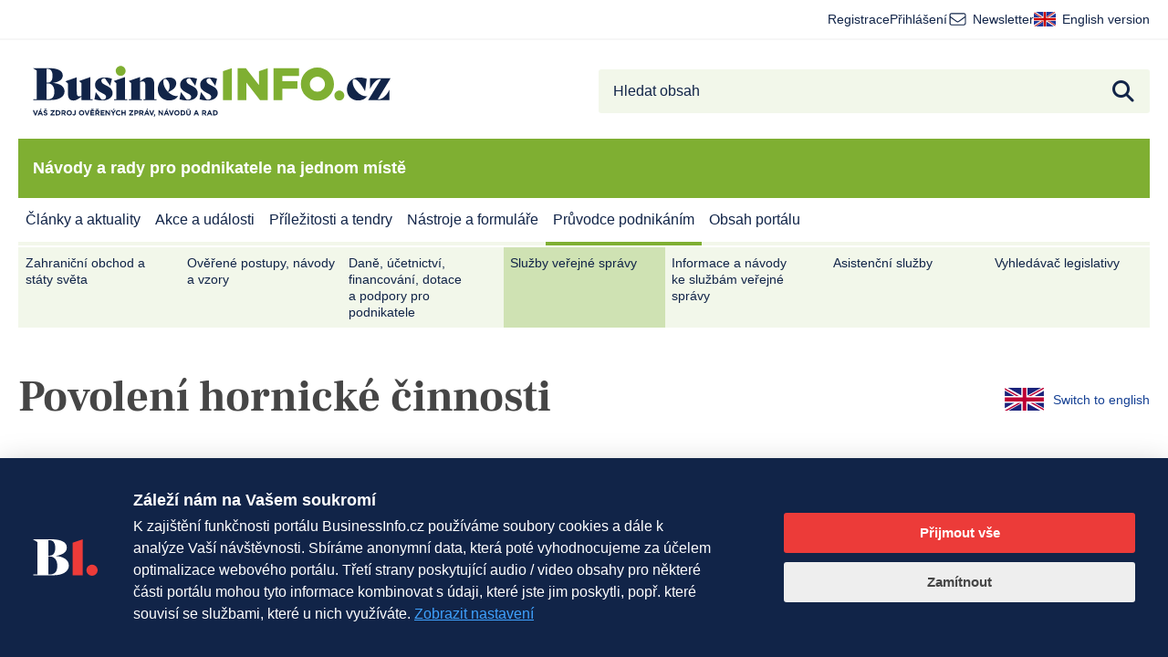

--- FILE ---
content_type: text/html; charset=utf-8
request_url: https://www.google.com/recaptcha/api2/anchor?ar=1&k=6LeJSA4rAAAAAFEDh5B4LuAJ1IXPumLoGawLK-cc&co=aHR0cHM6Ly93d3cuYnVzaW5lc3NpbmZvLmN6OjQ0Mw..&hl=en&v=TkacYOdEJbdB_JjX802TMer9&size=invisible&anchor-ms=20000&execute-ms=15000&cb=zi8hysjwvng8
body_size: 45552
content:
<!DOCTYPE HTML><html dir="ltr" lang="en"><head><meta http-equiv="Content-Type" content="text/html; charset=UTF-8">
<meta http-equiv="X-UA-Compatible" content="IE=edge">
<title>reCAPTCHA</title>
<style type="text/css">
/* cyrillic-ext */
@font-face {
  font-family: 'Roboto';
  font-style: normal;
  font-weight: 400;
  src: url(//fonts.gstatic.com/s/roboto/v18/KFOmCnqEu92Fr1Mu72xKKTU1Kvnz.woff2) format('woff2');
  unicode-range: U+0460-052F, U+1C80-1C8A, U+20B4, U+2DE0-2DFF, U+A640-A69F, U+FE2E-FE2F;
}
/* cyrillic */
@font-face {
  font-family: 'Roboto';
  font-style: normal;
  font-weight: 400;
  src: url(//fonts.gstatic.com/s/roboto/v18/KFOmCnqEu92Fr1Mu5mxKKTU1Kvnz.woff2) format('woff2');
  unicode-range: U+0301, U+0400-045F, U+0490-0491, U+04B0-04B1, U+2116;
}
/* greek-ext */
@font-face {
  font-family: 'Roboto';
  font-style: normal;
  font-weight: 400;
  src: url(//fonts.gstatic.com/s/roboto/v18/KFOmCnqEu92Fr1Mu7mxKKTU1Kvnz.woff2) format('woff2');
  unicode-range: U+1F00-1FFF;
}
/* greek */
@font-face {
  font-family: 'Roboto';
  font-style: normal;
  font-weight: 400;
  src: url(//fonts.gstatic.com/s/roboto/v18/KFOmCnqEu92Fr1Mu4WxKKTU1Kvnz.woff2) format('woff2');
  unicode-range: U+0370-0377, U+037A-037F, U+0384-038A, U+038C, U+038E-03A1, U+03A3-03FF;
}
/* vietnamese */
@font-face {
  font-family: 'Roboto';
  font-style: normal;
  font-weight: 400;
  src: url(//fonts.gstatic.com/s/roboto/v18/KFOmCnqEu92Fr1Mu7WxKKTU1Kvnz.woff2) format('woff2');
  unicode-range: U+0102-0103, U+0110-0111, U+0128-0129, U+0168-0169, U+01A0-01A1, U+01AF-01B0, U+0300-0301, U+0303-0304, U+0308-0309, U+0323, U+0329, U+1EA0-1EF9, U+20AB;
}
/* latin-ext */
@font-face {
  font-family: 'Roboto';
  font-style: normal;
  font-weight: 400;
  src: url(//fonts.gstatic.com/s/roboto/v18/KFOmCnqEu92Fr1Mu7GxKKTU1Kvnz.woff2) format('woff2');
  unicode-range: U+0100-02BA, U+02BD-02C5, U+02C7-02CC, U+02CE-02D7, U+02DD-02FF, U+0304, U+0308, U+0329, U+1D00-1DBF, U+1E00-1E9F, U+1EF2-1EFF, U+2020, U+20A0-20AB, U+20AD-20C0, U+2113, U+2C60-2C7F, U+A720-A7FF;
}
/* latin */
@font-face {
  font-family: 'Roboto';
  font-style: normal;
  font-weight: 400;
  src: url(//fonts.gstatic.com/s/roboto/v18/KFOmCnqEu92Fr1Mu4mxKKTU1Kg.woff2) format('woff2');
  unicode-range: U+0000-00FF, U+0131, U+0152-0153, U+02BB-02BC, U+02C6, U+02DA, U+02DC, U+0304, U+0308, U+0329, U+2000-206F, U+20AC, U+2122, U+2191, U+2193, U+2212, U+2215, U+FEFF, U+FFFD;
}
/* cyrillic-ext */
@font-face {
  font-family: 'Roboto';
  font-style: normal;
  font-weight: 500;
  src: url(//fonts.gstatic.com/s/roboto/v18/KFOlCnqEu92Fr1MmEU9fCRc4AMP6lbBP.woff2) format('woff2');
  unicode-range: U+0460-052F, U+1C80-1C8A, U+20B4, U+2DE0-2DFF, U+A640-A69F, U+FE2E-FE2F;
}
/* cyrillic */
@font-face {
  font-family: 'Roboto';
  font-style: normal;
  font-weight: 500;
  src: url(//fonts.gstatic.com/s/roboto/v18/KFOlCnqEu92Fr1MmEU9fABc4AMP6lbBP.woff2) format('woff2');
  unicode-range: U+0301, U+0400-045F, U+0490-0491, U+04B0-04B1, U+2116;
}
/* greek-ext */
@font-face {
  font-family: 'Roboto';
  font-style: normal;
  font-weight: 500;
  src: url(//fonts.gstatic.com/s/roboto/v18/KFOlCnqEu92Fr1MmEU9fCBc4AMP6lbBP.woff2) format('woff2');
  unicode-range: U+1F00-1FFF;
}
/* greek */
@font-face {
  font-family: 'Roboto';
  font-style: normal;
  font-weight: 500;
  src: url(//fonts.gstatic.com/s/roboto/v18/KFOlCnqEu92Fr1MmEU9fBxc4AMP6lbBP.woff2) format('woff2');
  unicode-range: U+0370-0377, U+037A-037F, U+0384-038A, U+038C, U+038E-03A1, U+03A3-03FF;
}
/* vietnamese */
@font-face {
  font-family: 'Roboto';
  font-style: normal;
  font-weight: 500;
  src: url(//fonts.gstatic.com/s/roboto/v18/KFOlCnqEu92Fr1MmEU9fCxc4AMP6lbBP.woff2) format('woff2');
  unicode-range: U+0102-0103, U+0110-0111, U+0128-0129, U+0168-0169, U+01A0-01A1, U+01AF-01B0, U+0300-0301, U+0303-0304, U+0308-0309, U+0323, U+0329, U+1EA0-1EF9, U+20AB;
}
/* latin-ext */
@font-face {
  font-family: 'Roboto';
  font-style: normal;
  font-weight: 500;
  src: url(//fonts.gstatic.com/s/roboto/v18/KFOlCnqEu92Fr1MmEU9fChc4AMP6lbBP.woff2) format('woff2');
  unicode-range: U+0100-02BA, U+02BD-02C5, U+02C7-02CC, U+02CE-02D7, U+02DD-02FF, U+0304, U+0308, U+0329, U+1D00-1DBF, U+1E00-1E9F, U+1EF2-1EFF, U+2020, U+20A0-20AB, U+20AD-20C0, U+2113, U+2C60-2C7F, U+A720-A7FF;
}
/* latin */
@font-face {
  font-family: 'Roboto';
  font-style: normal;
  font-weight: 500;
  src: url(//fonts.gstatic.com/s/roboto/v18/KFOlCnqEu92Fr1MmEU9fBBc4AMP6lQ.woff2) format('woff2');
  unicode-range: U+0000-00FF, U+0131, U+0152-0153, U+02BB-02BC, U+02C6, U+02DA, U+02DC, U+0304, U+0308, U+0329, U+2000-206F, U+20AC, U+2122, U+2191, U+2193, U+2212, U+2215, U+FEFF, U+FFFD;
}
/* cyrillic-ext */
@font-face {
  font-family: 'Roboto';
  font-style: normal;
  font-weight: 900;
  src: url(//fonts.gstatic.com/s/roboto/v18/KFOlCnqEu92Fr1MmYUtfCRc4AMP6lbBP.woff2) format('woff2');
  unicode-range: U+0460-052F, U+1C80-1C8A, U+20B4, U+2DE0-2DFF, U+A640-A69F, U+FE2E-FE2F;
}
/* cyrillic */
@font-face {
  font-family: 'Roboto';
  font-style: normal;
  font-weight: 900;
  src: url(//fonts.gstatic.com/s/roboto/v18/KFOlCnqEu92Fr1MmYUtfABc4AMP6lbBP.woff2) format('woff2');
  unicode-range: U+0301, U+0400-045F, U+0490-0491, U+04B0-04B1, U+2116;
}
/* greek-ext */
@font-face {
  font-family: 'Roboto';
  font-style: normal;
  font-weight: 900;
  src: url(//fonts.gstatic.com/s/roboto/v18/KFOlCnqEu92Fr1MmYUtfCBc4AMP6lbBP.woff2) format('woff2');
  unicode-range: U+1F00-1FFF;
}
/* greek */
@font-face {
  font-family: 'Roboto';
  font-style: normal;
  font-weight: 900;
  src: url(//fonts.gstatic.com/s/roboto/v18/KFOlCnqEu92Fr1MmYUtfBxc4AMP6lbBP.woff2) format('woff2');
  unicode-range: U+0370-0377, U+037A-037F, U+0384-038A, U+038C, U+038E-03A1, U+03A3-03FF;
}
/* vietnamese */
@font-face {
  font-family: 'Roboto';
  font-style: normal;
  font-weight: 900;
  src: url(//fonts.gstatic.com/s/roboto/v18/KFOlCnqEu92Fr1MmYUtfCxc4AMP6lbBP.woff2) format('woff2');
  unicode-range: U+0102-0103, U+0110-0111, U+0128-0129, U+0168-0169, U+01A0-01A1, U+01AF-01B0, U+0300-0301, U+0303-0304, U+0308-0309, U+0323, U+0329, U+1EA0-1EF9, U+20AB;
}
/* latin-ext */
@font-face {
  font-family: 'Roboto';
  font-style: normal;
  font-weight: 900;
  src: url(//fonts.gstatic.com/s/roboto/v18/KFOlCnqEu92Fr1MmYUtfChc4AMP6lbBP.woff2) format('woff2');
  unicode-range: U+0100-02BA, U+02BD-02C5, U+02C7-02CC, U+02CE-02D7, U+02DD-02FF, U+0304, U+0308, U+0329, U+1D00-1DBF, U+1E00-1E9F, U+1EF2-1EFF, U+2020, U+20A0-20AB, U+20AD-20C0, U+2113, U+2C60-2C7F, U+A720-A7FF;
}
/* latin */
@font-face {
  font-family: 'Roboto';
  font-style: normal;
  font-weight: 900;
  src: url(//fonts.gstatic.com/s/roboto/v18/KFOlCnqEu92Fr1MmYUtfBBc4AMP6lQ.woff2) format('woff2');
  unicode-range: U+0000-00FF, U+0131, U+0152-0153, U+02BB-02BC, U+02C6, U+02DA, U+02DC, U+0304, U+0308, U+0329, U+2000-206F, U+20AC, U+2122, U+2191, U+2193, U+2212, U+2215, U+FEFF, U+FFFD;
}

</style>
<link rel="stylesheet" type="text/css" href="https://www.gstatic.com/recaptcha/releases/TkacYOdEJbdB_JjX802TMer9/styles__ltr.css">
<script nonce="9tuBdPv4UZM6lr3HV3R5xg" type="text/javascript">window['__recaptcha_api'] = 'https://www.google.com/recaptcha/api2/';</script>
<script type="text/javascript" src="https://www.gstatic.com/recaptcha/releases/TkacYOdEJbdB_JjX802TMer9/recaptcha__en.js" nonce="9tuBdPv4UZM6lr3HV3R5xg">
      
    </script></head>
<body><div id="rc-anchor-alert" class="rc-anchor-alert"></div>
<input type="hidden" id="recaptcha-token" value="[base64]">
<script type="text/javascript" nonce="9tuBdPv4UZM6lr3HV3R5xg">
      recaptcha.anchor.Main.init("[\x22ainput\x22,[\x22bgdata\x22,\x22\x22,\[base64]/[base64]/[base64]/[base64]/[base64]/[base64]/[base64]/[base64]/[base64]/[base64]/[base64]/[base64]/[base64]/[base64]\\u003d\x22,\[base64]\\u003d\\u003d\x22,\[base64]/CsMOzGMKzwpDCqsODwp43WsKBw6wYWTPDpzcYcsK1w7PDvcOlw7IdQ3HDmg/DicONZFDDnT5KRMKVLFTDkcOEX8O8D8OrwqZkP8Otw5HCm8OAwoHDogpBMAfDlRUJw75Jw7AZTsKKwr3Ct8Kmw50uw5TCtRcDw5rCjcKHwp7DqmAswopBwpdfIcK7w4fCszDCl1PCtsORQcKaw4jDl8K/BsOywofCn8O0wqEWw6FBcXbDr8KNHSZuwoDCqcOjwpnDpMKRwodJwqHDpMOIwqIHw4XCjMOxwrfCncOHbhk/[base64]/[base64]/DoBAGwq7DssOzw6IZw6LDp8OTNsOrDi1PwrjCqy/DvXcqwqHCtwF8wprDnsKKaVohNsO0KDZZaXjDg8KxYcKKwr/DqsOlemw9wp9tJ8KeSMOaN8OPGcOuJMOJwrzDuMOmNmfCghgww5zCucKZVMKZw45/w5LDvMO3Hhd2QsOvw5vCq8OTdwouXsOPwo9nwrDDuV7CmsOqwot3S8KHbMO+A8Krwo3ClsOlUkpQw5Q8w5ABwoXCgFzCnMKbHsOcw7XDiyo5wq99wo1IwpNCwrLDqEzDv3rCjk9Pw6zCqcObwpnDmVrCqsOlw7XDgX7DijfClRzDocO6dUnDhjHDisOMwp/[base64]/[base64]/CtcKwwqMRbVggBsKuesKvw6N2w71xwpkFfMKawpN8wqR9wq8xw4nDm8KcDcORVhNAw67CqcKTIcOJIA3CmcOtw6bDrMKTwqkoVMKpwpvCoCXDh8Kaw5DDgsKoXsOQwpnDr8ObLMKwwrnDm8O2csOYwpVwCsOuwr7ClsOuXcOyDsOtIA/Csn4cw7ZSw7TCtcKkOsKVwq3DlVRZwpzCksKfwolrRC/ChcOIWcOowrXCgFnCoQB7wr0GwrgMw7MlJz/CsCZXwoDChcKFM8K+Ml/DgMKlw6Fmwq/CvAQbw6xLGgLDpFbCkmA/wqQTwrojw7VBdSHCkcKUw5Zhfhp/DmQ0PQFzdMO2IAkcw5gPw4bCr8Ktw4d7QUUBw7hGL31swq/Dn8K1Ak7CjAonLsKGFENQV8KYw5/[base64]/CkcKJwp8Ha1zDq8KLw6TCu8KyMQp+w4LDhMKTNXPCjsOJwojDh8Onw4XClcOcw6g6w77CpsKgTcOBZ8OxOgPDu0LCoMKdbBfCgMOwwrXDpcOBBW02EUIsw55nwpBJw4RhwoB1IWnCskLDuxHCvnkDe8ObNiYVwrIHwrbDuwnCgcOtwoBoaMK5Zx/DsTLCsMKjf2/CqFrCszYSScO+SVceamrCjsOFw70cwoUhd8Ofw7nCoEvDr8O2w781wobCnHbDnBcVUT7Co3kveMKVHsKpI8OlUsOkF8OMYlzDlsKeCcOow6/DmsKUNsKNw5JIPl/[base64]/DosKzEVQ6wpfDt8OHAhADw4cnasO4wqXCrsOwwrkmwopww5HCqsOKEsOuKHIeDsOqwrxWwrHCtsKoVcKXwrnDrUDDr8K1QsK6FcK6w656w5nDoB5Bw6bDrMOmw7zDimTCiMOpXsK0A0xVPDQ1fh16w5Bxc8KVOcOVw4/[base64]/[base64]/[base64]/DnUfDv8KYwpzCgcOlw7BlwqnCtkcJw7pOw5hpw4I7bC/Cr8KZw7sRwr9kKkYNw6sCAcOBw6HDjwdwOMKJecK9KcK0w4/[base64]/CszoLGMK1b8KZw4rCiUgKRlTCgTBDSsKCH8O0w4kLITjCqMOFFwtDdCpVRBhrE8OHP07Cmx/DmUNrwrbDjWtUw6sMwrvDjkfCgC5xJUnDoMOYakvDp1UZw6/DtTjCv8OdYMKhHV59w7rDon3DpG1RwrjCr8KJFMOwV8OWw5PDvMKuSFNQa3HCj8OmRGjDvcOASsKfRcKtEDrCjGggwq/DlS/CggfDuzsHw7jDksKawpbCmXlXRMOaw4QgNxsOwotKwrwbAMOyw7V3wo0PKHp+wp4aa8Kuw53Dn8Orw6k0GMObw7vDkcOHwrsgHxvCosKlScOGXTDDgHw/wqfDrSbCnAhew43ChMKYF8KvAy/[base64]/D8O0TMOdwp4RDTMAbAbCqk7ChRDCm3NDIXbDi8KBwr3DtcO5BDXCsWPCscO8w7zCtyHDs8Ouwox0XSDDhUx2AAHCmcKGZTlXw4LCkcO9d1NDEsKcRlDCgsKAYGrDnMKfw55DMXlhGMOjB8KzL0pLKVrCg2bClHgjw4nDrMKMwqsCd1DChHByMMKOw4jCk2/[base64]/[base64]/CpSfCu8Oxw7HCr8ODw4hQw7/DtMK5RAlbw7TCgMKCw7MxUMOJQjgXw5s7QlLDlsOGwop+AcOvcDYMw5zDp2A7XVx6HsKNwpfDrkFlw7AhYMOvDcO7wpDCnm7CjSjCgsOQdsOtaBXCgcK1w7fCjlcLwoB9w5YdbMKGw4E8TlPCslk6VzxJa8KzwrjCqixHUkMhwpfCpMKAT8O6wr/DuFnDuR/CqcKOwqYORzl3w6UgGMKKacOGw7bDhl81WcKcw4xHK8OIwojDozfDiV3CmFYqXsOyw6sawqtAw7hdY0LCksOATXgzN8ObUGwKw78XMlbCg8Ktw7U5Q8OQwrgbwr/DmMKqw6gtw73DrRDDk8O3wpsLw6bDkMKIwqxEw6I4AcKJYsOEKg8Iwo3Dr8O6wqDCsFPDswIJwrjCjn4cGsKLGk0Pw6hcwr1HCE/DgWV2wrZswpDCi8KSw4TCqHZ0GMKhw7zCv8KYKcOmI8Ouw6EXwrnCgMOFZsOXPcKxa8KbeCHCtQ5qw4nDvcKtwqfDgRbChcOZw61vUVfDqkUsw6dnYADCp3zDpsO2UmhzVMKPNMKFwpTDlG1+w7fCrwfDvB/[base64]/Djh4CwoY8w4nDmcK8UXtERDIEwrDDiSbDpGjCtG/[base64]/Dsldew6MswpfDksOaDMOZW8OTWXRreQXCmT8Dwq/[base64]/wrjCrMOPbMKRw5FbcMK5wrnCg8O2fsKtTCfCiRXDqcOFw6hIJ2Z1IMONw4TCncKaw692w6JhwqQawphUw5gew79sW8KzM25iwpvCqMOtw5fCq8OAU0QQwqPCscO5w4BqVA/[base64]/DiCpBwpXClsOyw6UGw6NOw5nCq8O1TCXDg21xIVDDsBfCmQ7CqRlMPDrCmMKYMlZWwrDCh2XDjsOAH8K9PGpvW8OvR8KXw5nCkHrClMK4OMObw6fCucKjw7hqAkLCjsKHw7EIw4fDrcKJGcKILsKSwo/DucKvwqAqZ8KzQ8K1D8Oswpoww6d2b0BxexbCksKoEwXDisKuw4t/[base64]/MC3CjX/CkMK8IsO8C09xwoBEICfDu8KHwrE3DMKHM8Knw6HDuQ3CuDTDqwVdK8KJOsKVwoXDq07CnDhNWTzDgj4Rw6MJw509w6bCokDDu8OaIxDDsMOKwrNoBcK0wrTDlE3CucK3wrcSw5pHYMKBJcKYGcKSf8KRNMOsaQzCmm/ChsOdw4PDtDzCjRsGw50vF2LDssKjw57DhsOwYGnDkxHDqsKEw43Dr1FFcMKcwp0Ow57DtXLDtMKMw7oxwq0rKFTDsxh/WR/DrMOXccOWIsKCwr3DhDgLQ8OIwoV0w63Cl1dkZcOnwrphwq/DncO4w6sAwpgWJgpQw64tdiLCucKiw50xw4bCuTs2wrdAbyVnA07CvFM4wrHDtMKRcsK1CsONej/CjsKVw4HDlcKiw7hiwodWMSTCohfDtxdZwqnDtGcqC0XDrntJDxN0w6rCicKww6VVw4/DlsOnVcOfRcOjGsOWZkVawrfDtwPCtinDuTzCgkjCh8KtAMONBkEuAld8OcObw5FYw7plX8O5wq7Dt3EDNgoQw7DCmRJSXznCjHMewovDmUQCAcOoecK1wqfDjBFAwqsJw6fCpMKGwrrCphErwol5w79BwqPCpClYw5VGHnsxw6s5DsOXwrvDs3MSwrwkKcOdwo/Cn8OnwqbCk11WcVAyD1jCocK6fjnDsBRBf8OjI8Olwosow67CisO3AGd9S8KCccOoYcOqwo04wrbDtMOqGMKfMMK6w7lTRDZIw5E5w71ISj9aAl7DtcKQdVXCicKwwrHCvEvDiMK5wonCqTJID0V3w5jDucO0Qm8DwqIYGA55HgvDkRV/wo7CrcOwQns4RF4iw6HCoD3CuxLCkcODw6rDvwJ5w79gwoEda8OywpfDhFNmw6IwXWA5w4QkLMK0PxXCt1kgw7kBwqHClnJMaiBWw4RbPsOMFCdtBMKYAMKqK2xMw6XDjcKywo9VfGvCkmfCjUnDrwlOOz/ClhrCvcKWGcOGwo4dRAcRw5AaASDCihlRVA0tIDBFBRsUwptVw6J2w5IgG8OmV8OdV2XDtytIHnfCgsOcwpjCjsOKwplDK8ORX1nDrGDDqHgOwqZWfcKvci0ow6dZwobDtMO/[base64]/DpxLCgcOhwqXDrsK2wpR1wooEb2BRwpcrO8OAM8O+wqZsw4/[base64]/CiF4rGBvDgsO1MSICwq0hwolaVDrChDHDhMKLwqQAw4bDhk4fw4wtwqV9GCTCssKiw4QXwrQrwoJPw7dtw5J/wrk4Wg9/wqfCgh7Cs8KpwoHDo28GNcKrwpDDr8O1LnI4CzDDmcOCSXTDpMO1dsKtwp/CqzAlHsKzwql6IsOmw7ECf8KrVcOGVX1Yw7bDh8OewrXDlkgzwp0GwozCix/[base64]/CncK9wrnDkcKgf0vDknfDt2bDm2zDsMKcEVfCj0YrdcKHw4w9A8KcXMOLw5UBw5fDlFzDmismw4vCj8OWw6kSQsKoFR8yB8KRN3LCvhjDgMO8ZA8gf8KlZGcAw7NBezLDuxVOIVXCvMONwrAdfWzCuQvCiGrDviQbw7dNw7/DuMK5wpjCqMKBw7XDuw3Co8O+HFDCi8ObD8KcwqUOO8KLWMOyw6QKw4IlIT/DpA3DjV0NdcKUQEzDnRHCo1Ubd0xSw6QGw4Vgwow5w4XDjlPDjMKrw5gFXMKnA07Dk1AWwqLDgMKEZ2tTMcOzF8OAHVjDusKQSitcw4p+FsKxd8O7Imk8LMOrw7rCkXxtwph6wobColnCly3CpwYSa0zCrcOgwoXCicKsNU3DhcOEEjxzHiE8w4nCtMO1VsKzbW/Cg8OyIiF/dhwaw587ecKjwqTCv8O4w5h/W8O7Y0wSwrTDnHhzacOvwonCmnwOdBo4w5jDvcOYF8OLw7XCgAtnRsKfeU3CqXzCqlwjwrIOTMOGUMOpwrrCthfDrQoAPMO3woZfQsOHw7rDksKuwqhEAUMNw5PCncOET1NFRG/CkQw3bMOZecK/JkFKw5LDgQDDn8KEU8O3HsKbDcOTRsKwKsOrwpt5wpFlLDzDiwsVHDvDkRPDjCQjwqoyIABsezsoEyvClcKRLsOzC8Kdw5HCuzzDuD/DiMOqw5rDpVByw53Co8OBw6EoH8KqOMOMwo7CuD7Cjg/[base64]/CtCHDm8OrwrzCjhzDsEkgw5gWGsOgQcOQw67DlBHDhiTCvjPDtiEsDUNQw6oDwpXCmlopQMO6csOqwo9+IDMQwrMzTlTDvT/[base64]/DoMOlw6nClR3DsMK2w51DYMOCVwDCnMOhw7x/[base64]/PXMTwp/Cj8KNPcK4dsKlwq7DhMODw4VoamoGbcOVeRMtJkowwrjCg8KTLGh1aiNJP8KPwrliw44zw7MewqcJw63CmlwaJMOFw6gtUcOgwrPDqDQ1w4jDlVzDrMKELWfCmsOSZw5Dw6BMw5tTw4pkZcOuT8OHBQLCisO/J8ONVDQUBcObwo5rwphQa8OjZ3EWwpXCjl8yLMKbF3jDi2TDm8KFw4zCs3d1YsKYQcKCKBXDjMO6MiDCnMOOX3XDksKUR3rDqsKqDi3ClyTDhyzCnBPDoFfDrTAvwqDDrsOyS8Kkw4ouwrJ8woTCiMKQDXd9GTR/[base64]/CmzrCgMOVw78lw5FbPMO6WkhRw4XCmcKDelp8QS3Ct8KdN1PDuUYSZcOUG8OedycLw5nDl8Onw6bCuS8kWcOtw5bCtsKTw7sVw5Frw6Ysw6XDg8OUBcOhNMO3w6Y6wqsaOMKcbUUVw5DCiB0fw5/CjCoRwp/Dp1HDmnE+w6vDqsORwppQNQfDosONwocjHcObRcKKw6UjAsKVGWYjVnPDh8K3RcOjZ8OvLSUEV8O5LsOHRGxObx7DrsObwodrZsODHU9NEDFtw5jCq8KwX2XDnnTDs2vDsnjCmcKBwqEcFcO7wqfCoyrCocOndRrDnnpHVDRmFcK/dsKZByHDn3UFw4VGLXfDo8K9w5zDkMOAei1Zw7zDj30RS23DuMOnwrjCi8Opwp3DncKbwq/[base64]/[base64]/VcOJW8K/[base64]/OcKgw43DvEnDvkzCoMK2SMK6w5Fhwr/Chk1VTVfCvDfDulUMX01fw5/Dj1TCrMK5CgPCtsO4a8KfbcKOfHbCssKiwrbDncK5DjDCoHrDtkk2w7XCrcKrw77Co8Kjw6ZUbRrCocKSwrVpEMKXw4XDnxTDmcOnwpTDlGVwScOPwrI8CMKWwoHCsH4rJ1DDvVMxw7jDgsOJw4kAWSvClw52w6DCsnIFenbDuXw0SsOtwqY6PsOZd3dww7/Ct8Kkw5vDpsO8w7XDgVTDlcKLwpTDj0LClcORw7TCg8Knw41IFx/DqMKJw7/Cj8OpeBU2KSrDicKHw7oJbMOmUcOlw7gPW8KIw4R+wrLDtMO4w7fDo8KbworCpVPDliXCtXzDhMO+F8K1dcO1UMO7wqfCgMO6InzDtVtpwr4Kwo8DwqrDgMKpwqdPw6fCtno1dyYqwqRsw7zDuiTCplpywrvCoiVLKF3DskNYwq3Dqy/Dm8OxY2JsBcOLw7zCrsKmw48gPsKfw4vCtDvCuS7Do1Ajw6NyRUYuw5how7MDw6QKScOtdxrCkMOUXl7DkDLCuQXDvMKJcyYxw6LCp8OPS2fDpsKDRcOOw6YYacOSw6w5XE9QahRGwqHCtsOoccKFw5bDi8Ksd8KWwrF6C8OEU0TCp0DCrWPCoMK4w4/CnhoAw5Z3G8KZbMO5KMKoRcOkVjvDmcOOwrUcMDTCqQY/w6rCghwmw69zZmMQw68jw4dAw6/CkMKbPMOwVi0sw7M6EsO6wpPCmMO6bXXCunkww4U8w4PDn8OGJnTDk8OAQUfDiMKGworCr8Kzw5zCtcOed8OWMgTDisKPOcOgwoYGSkLDp8K1wpR9YMK/w5vChgMvGsK9SsO6wonDscOIOy/DsMKHFMO5wrLDiSjCoTHDicO8KwQgwpXDvsO+XAMowpxgwokpScOdwq9IPMKHwobDoy3CgSs9HsKcw5DCkicNw4/CgyZ7w6Fgw4IRw7YBBlLCjBvCsmLDvcOjf8O7M8Kvw53DkcKNwp4tw43DjcKJCsOvw6p0w7VxUR87IxA6wrDCj8KgWB7DmcKoasKpTcKgBnfCn8ONwrTDsCoQRjjDgsK+BMOXw4kIUjXDtWhKwrPDmm/ChlHDmsOWT8O1CH7Dmz/[base64]/CnlRYwokUawbDlcKnIMOswpvDjRh8wr5nCynClRDCliYpHsOCBzDDkmDDimvCk8KLa8K/[base64]/Cv8KMCsORw5XCswLCuhHCv3bDnB3Cl8ONw73DuMKCw6MswqTDuXnDucKiLixaw5EiwpHDnsOEwqPCu8OcwqsiwrvDscK7D2rCkGLDkX1hFsO/fsOCB0RSKhfDmHV9wqQAwrTDjhUUwo8Uwog5Kk3CrcKnw57DnMKTS8OMFcKJQ33Dj3jCoGXCmMKVAnzClcK0OxEhw4bCplDDjcK6wpvDszPCjH48wq1ZFsODbk9iwpoHFR/[base64]/DhsK4QW/DshBlGcKmw5zCg1vDvsK9w4ZoXTvCqsO9wofDqhozwqXDvEbDv8K7w6LCvgfCh1/DssK/[base64]/w7nCk8KMwp3Ck8KEbFjDvsKYwpoHFsO8wpDChEYOw4AdOTZ/[base64]/DmFnDmTZKwpvDsMKZakPDpBsYNMOYwpjDo1HDm8OUwrNTwoFmdUwILiNgw4jCg8OUwrRFAkrDmTPDqMO+w4TDlyXDmcOcAxrCksKVf8KSFsOqwojDu1fCtMOIw4bCoB/DpMOQw5/DsMOWw55Jw78hS8ObcgfCucKLwrbCr2rCk8O9w4XDmXoUesOawq/DmxXCjifCkcK5DUvCuxTCu8O/e17CvXIxWcKQwqrDhAkwb1HCnMKKw6M0U1Y2w5jDrBjDjxx2Akdxw5TCqAE7eWBFbzzCvFBuw5jDiXrCpB/[base64]/Di2JUcsOJJQZXZmbDmSLCmhzCt8KFV8OnOAgQEcOhw4BtTcKodsKyw60yX8KQw4HDicOjwrczXmMifEEvwpTDlRUbHMKCZ2rDisOHXknDiS/DhcOKw74ww5vDiMOmwqpfaMKFw7gBwrXCu3jDtsOtwrARQMKBP0HDtsOlWV5uwpl7HTLCksKbw6/CjMKIwqYbK8KlGToMwrgIw6lPwofDjD8eaMOwwo/DocOhwrjDhsKMwpfDi1xPwojCrMKCw5E8MsOmwrtjw5PCtlnCm8K4w5HCj2EUwqxwwr/ChR3CvcKfwolhPMOSwrbDusKnWzvCiTlvwonCpklzJMOFwpgyHV3CjsK9Q3jDsMOWbMKOC8OqPsK1D1jCisOJwqXCscKew7LCq3NDw4NAw71WwpgZbcKDwrcPCl3CisO9Qk/[base64]/X8KRB8O+wqhmHSQEQcKMwoLCvXfCmgwkw5UIw6zCjcK0w41NdGLCv215w6wFwrDDs8KmeGc/[base64]/DpBhvNELCiSHDkwlQw4A9wozCpV8Kw5HDq8Kow7ojIxrDil3DrcOjF2fCicOpwroKbMOww5zCnBYFw58qw6PCg8Orw5gvw4hrHgrCnBgfwpdOwqfDmsOBD0LCh29HDkfCuMKwwq8sw7vCryPDmsOrwqzCj8KuD2ccwqFpw74mFcOAWsKrw4/CocO6w6HCscOVw4UVcFjCrCNsMUhmw4phYsKxwqJMwqJuw5jDvMK2RsOeGT7CsiDDgmrCjsOcS2VBw7rChMOLbUbDnkQGwrbDq8KUw6LDi0Y1wrs6HF3CpsOmwoVGw79xwoQ9wq/[base64]/Dk8KEwoDCkMOiw6bCs8O/H8KIw6IaAMKIDjEWZ2nCoMO7w5oNwqAsw7cvbcOEwp/[base64]/DjxoFWsOmGnzCpmjCn1Uhw5NMw4HCsznDskDDrAXCgE4iVcO2N8KbfsOtWHLDv8O8wrRCw6jDpcOcwpDCn8ONwpTCh8OywoDDvsO3wpsQblBzcVPCp8KMOlR1w4cQw7Aow4zDgE/Du8O7JlDDsgfCqUzDjV1FVnbDjSoLKxM4wpgNw4IQU3LDr8OKw77DnMOCMDcvw75cB8O0w78uwphFDcKZw5jCnSIbw4JPw7DDsgNFw6tcwqvDhDHDl0fCkMOTw4PCscKQc8OZwoTDlVYewq1jwrNrw40QfsOHwoQTO2xsVA/DoVTDqsOow6TChUHDs8KVI3fDvMKZw5XDlcOrw4TCrcOEwrY3wqc8wo5lWWFMw689wr0ewoLCo3LCpW1VfHZLwp/Cizg3w6vDscOmw43Dux9gLsK3w5JRw6LCo8OsfsOsOhTDjgvCu2zCrDQpw5IcworDtCNlO8OodcKVVcKaw7xePmFMORrDtcO2Hj4hwpvCvGvCuAHDjcOtQMOrw7QJwq9vwrAIw4TCoyLCgCFUawsyRGLCohjDpTrDkDdsB8O2wqh/w6/DpnfCo8KswpbDt8KfY0zCpsKjwr0bwqvCi8KowogLdMKOY8O4wr/[base64]/PsKCJh9aRDLDssOow5AzLMKrwrkibsKzwrpBJcKfBsOTV8OfG8KwworDpDnDgsK9RWI0Q8KSw4Zawo/[base64]/f8KVwplgw7XCv8OLwoXDnGDDuMO4eBc8a8KMwr3Ds8OzDsOQwpzCvx5zw6Agwqliw57Dv0/DrcODdsO6eMKgcMKHK8KUEcO0w5fDsHbDtsK1w6rCvG/CkmTCv3XCtgTDpMKKwqctCMOIHMK2DMK4w5ZUw49CwrsKw6pNwocKwposMHNaUsKFwq0LwoLDsw43QhMNw7XCrW4Iw4MAw7A4wpDChMOMw4zCsSA7w4oWeMKMPMOkbcK/bMK6b2HChBADVA9WwrrCiMOCVcO4ACzDp8KrZ8O4w4BTwrfCq23DhcOBwrfCtTXChsK2wrLDjnDDjmrDjMO0w6LDmMKnDMOyPMK+w5JYF8KDwoU7w47CrsKNWMOUw5jDrVN2w77DkhYNwphIwqXClTMcwo/DrcKIw4ZaLMOofsO+WAHCtSV9bkoGMsOme8Kaw5YLPk7Dik/[base64]/w6AdWyA9ccOQwrAtwoPDl1kscyzDpSZBwoHDj8Ojw6sQwq3Cp1lld8OBS8OITUN1wq8/w77ClsOdLcKxw5cIw4IMJMKYw7MHHidMMsOZcsKIwrfDg8ORBMOhR0nDmHxVCAMvA2NzwrXDssKnHcKtZsOWw6bDgR7CuF3CqARNwoFnw4fDpUE/L019UcOgZD5jw5rDkAPCsMKpw75LwpPChMKqw4jCjMKPw5cdwobCpElYw6zCq8Kfw4TCsMOcw7bDswMpwo5Gw4rDhMOSwrzDllnCisOzw7RFSxQcHATDkX9Rdy/DnTHDjCBFWMKNwqvDv0zCj35FPcOBw4FDFMOcPQTCqMKkwpNTKMO/[base64]/[base64]/XBJmwrtcw6DDvMKCBmrCqFHDucOBY0bCjSDDocOnwrB6woHDu8OPKGzCtkg2NSLDksOnwqTDp8O5wpxaUMOrZcKRwphQATRtdMOBwppmw7p/FXcqARwvUcOAw4swLAcublbCocK7KsOMwqbCiR7DmsKYGwnDtzfDk0J/[base64]/DgsOPw5UHworDusK5CcOqw4jDicKvwrfCgMO3w5nDscOrd8OTw63Di2xmGmXCocK6w67DjsKTGgsxGMKNQ2hZwpc/[base64]/[base64]/DqMKow73DgHDCucKTODjCuMKqI8KzwrXCrVVjWMKTDMOUYsKZOsOYw6PCuHPCtsKTOFEfwqBhJ8ORCjc/P8KrJ8O/w4zCvcKgw4DCu8OlTcK0ARxTw4TCh8KSwrJMwqfDpGDCosOIwp3Cjk/CiEnDmloPwqTDrUFfw7HClDjDiEN0wq/DtknDg8OFVVzCiMOqwqpzK8K4OmQQJcKfw7Nrw77DqcKqw6DCrSgPNcOUw5zDgMKxwoBDwqUJdMKXfRvDqU3DusKxwr3CvMKnwqB/wrLCvknCkifDl8Kuw79rXDJZdFrCrSrCiBrCn8KKwozDisOvIcOhasOdwqYJBMOIw5BFw5JjwoVOwr47IsOzw5vDkw7Cu8KGSUtHOMK9wqLCoDFfwr9JTcOJMsO5ZhTCvSRMam/Cli97w7YrJsKSI8KOwrvDr1XClmXDmMKDLcKowqbCs1DDtXfCjHvDvRZ1JMKFwoPDnCsLwoxaw6LCmARnDW4UASkHwp7DlznDmsKdegHCosOcZEFhw7gJw713wqdcw67Dt3Q5w4PDhQPCr8K8JRXCph1Owq/[base64]/RxzDjMO3wptxw7bDq21RQsOISXx/RMOIw4nDisO6IsKQH8OnHMKmw685TkZIw5YWOE3CiUTCjsK/w6Bgwq0swoh5OQ/CkcO+cQQGwrzDosKwwr83wr/CgcOBw7ZHUwp7w7o6w7LDtMK1VsOAw7R5XsK8w7x7AsO9w50OEgDCgFnCiy/Cm8Kec8Ofw7jDtxwnw45Tw7k+wo1Mw59pw7ZDw6YkwpzCpUPCjBXCvDTDmkZUwr9nQsKWwrIyJjRpGCg6w6FIwoQ7wpfCvGRBYsK6XcKod8KGw6bDh1gaFcO/[base64]/CpzTCnMK2wocIBMKmeHjCqz7CgcOmAsOxTkHCoF/ChmHCrDXDn8KwegZJwq8Dwq3DlcKmw6vDmDnCp8O/wrTCvMO+YHfCtQfDicOWDcKeWsOdXsKIXsKDw6fDucOAw7N4fEXCunjCisOrd8Khwp3ClMODHWADXsOPw6dDLF0IwodDJlTCiMOpEcK/[base64]/CpcKWw7Bqw5TChsKIZMK2V8KnQSPDh8KUVsKOwo1MfFgdw7bDtMOme3s0HMOVwr4rwpTCvsOAJcO/w6kuw6wCbE1yw5lUw5tUEDRMw7wzwojDj8KowpzDlsOoKHfCuWrCpcODwo4twpULw5lOw6YgwrkkwqnCqcKgQcKqN8K3QF5/w5HDmcK3w4HDucOAw7pfwp7ClsOHQ2Yxa8KdesODN05ewrzDnMOEJsKtVmMNwq/Cj2XCpk52eMKuER1VwofDh8Krw6PDhABXwrACwqvDiH3CrxnCg8O0w5vCjQlKYsKFwobCpFPCrj4Vwrxhwq/Dk8K/Fg9bwp0eworDi8Kdw5d7L3HDr8OYAsOndsKuDXgRfQk4I8Osw7kzGwvCg8KOQsKGXMKuwp/CgMOSw7dWE8OMVsK/IUIRKMKvV8OBRcKHw6gPMcOkwqnDqsOgX3TDiX/DjMKnPMKgwqEQw4DDh8O6w5nCg8K1Km/Du8OFOn7DgMO3w53ChMKBWlXCn8KsV8KJwqsuwrjCscKUTAXCilBUQ8OEwqXCjgzDpGB0TVLDpMOSSV3CoHzCh8OLBzEwOF7DpzTCu8K7UTHCpm7Dh8OxUMObw7Ayw5jDjcORw4tQw7bDqEtpwqDCujTCiB7DpMOYw681aG7ClcKJw4fDhTvDjcKiB8O/wpQUCsOqMkPCmsKmwqvDnEPDtURJwoNPF3UwSkE6w4E0woLCq396QcK8w5lyScKUw5fCpMONw6bDm1NGwoY6w40PwqxOdD/ChDM6e8OxwpnDpAbChhBBPhTCu8O9NsKdw7XDqXzDs39qw7NOwqrCuh3CqwvCv8OCTcOnw5ACfULCn8OXP8K/QMKwA8OkA8O8PcK9w4PCkwRuw7cDYFITwr1Mw5g+B1tgJsKDNsKsw7TDt8KoBHjCmRpvdB/Dpg3CiH/CgMKfTsK8CnfChiMZT8OBwq/DhcKDw5YAVFdBwpEAdQ7ChHUtwr8Hw7JywozCs3vCgsOzwoTDiRnDgytbwqbDrcK7esOMK2fDpMKlwrw6wrPDuX0OTsOSGMKNwpdYw54uwroXL8K8SCU/wrnDpMK3w6rCiBLDgsK4wph5w50eSz5Zwp4ld1hAeMKOwpTDkSvCocOFEcO3woMmwpfDnxJCwqrDiMKWw4JZKsOXRcKIwrxww4XDrsKiGsK5FSIGw5IDwonChsKvEMOAwp7Ci8KOw5DCh0woOMKWw6g5bj9wwpfCsw/CpzfCrMK4C1nClSHCtcKDNCtMUVoEOsKiw6dmwp1cLRLDs0J+w5fDjAZwwqjCtBXDjsORPSxvwpsyXFQ2woZAa8KJfMK3w6ZvAMOkQD/DtX5qNwPDo8OKDcKVWldMVRrDosKMEE7CoCHCv2PCrzsGwrzDhcKySsO6w7XCgsO3w6XDpGIYw7XCj3fDhgrCiSx9w7ofwq/[base64]/RcKOwoYMw74ZwpHCp2dWwrQsw5LDqC/[base64]/w67CtCtCGsKDw4/CiHvCpk1Hwp4sw7DCgUPCiEHDuHrDicK4MMOfw7cRfsOkMXfDgMO8w47Cr24qGMKTwpzDuXXDjUNmZcOEajDDv8OKVwjClG/[base64]/CuhVDQT5lBx9FAMOvUsOfVcO5w5jDrMKzN8KBwotkwpUkw6oqaFjCvwoRDB7ChhLDrsKVwqfCny5sA8OKwrrCncKwSsK0w5vChk8+wqHCtG8AwpxoP8KhVH3CrHVTe8O2PMOIF8KBw7Y9wqc3aMOuw4/CtsOVbn7DpMKRw7/CiMOhwqRqwrUDCmANwoHCu34faMOmUMK3d8Kuw74VQmXCj1RQQjpFwrrDlsKpw5xRE8KhNABVKjE5YMKGbwYpCMOLVsO1H2ocT8Ksw7HCosO2w5nCmsKFdB3DocKlwp/DhwYew7oHwr/DixXDuXnDisO1w6jCoVgeAFVRwpZ3ARPDoCjCoWd/[base64]/YMKYw6Z3wqTCu8OrwpBCw4oMJG4rw7/CrcKNFMOUw4kbwqnDl3LDlA3CpMOawrLDhsKaYMOBwpkSwpXDqMOOwoZsw4LDoAbDn0vDn2gqw7fCmXbCkGF0ScKtWMKlw6dTw4/ChsO9TcKyVnJzesOqw7fDt8Oiwo/DjsKew4rCnMOjNcKbUwLCj1TDksO8wrLCpMOZwo7ChMKPPsOHw7gyFEVMMnrDtMKnBsOowphiw6VAw4/[base64]/ClcOWwpAzSsOPwqHCu8OENxvDiTXDjSXDgnMUKxTDr8OLw5JNBFjCnGZ1DgMBwoVMwqjCok13MMOlwr0rJ8KMSAhww586bcOKw5MYwpwLNXxKEcOBwpthJ0vCq8KRV8KPwrwPWMOGwoEiYGHDnmfCiV3Dki/Dmy1uw7wrZ8O1woomw684a1rCs8OKCMKKw4HDjlnDiwNjw7HDsjLDg23CuMO3w4bCpDMMV2rDrsKcwp9Zw4ghBMKsbG/[base64]/CnkrCgsObS8OTw6ELwpQeJA4kw7Faw7Y4L8OuPsK2UWp/[base64]\\u003d\x22],null,[\x22conf\x22,null,\x226LeJSA4rAAAAAFEDh5B4LuAJ1IXPumLoGawLK-cc\x22,0,null,null,null,1,[21,125,63,73,95,87,41,43,42,83,102,105,109,121],[7668936,910],0,null,null,null,null,0,null,0,null,700,1,null,0,\[base64]/tzcYADoGZWF6dTZkEg4Iiv2INxgAOgVNZklJNBoZCAMSFR0U8JfjNw7/vqUGGcSdCRmc4owCGQ\\u003d\\u003d\x22,0,1,null,null,1,null,0,0],\x22https://www.businessinfo.cz:443\x22,null,[3,1,1],null,null,null,1,3600,[\x22https://www.google.com/intl/en/policies/privacy/\x22,\x22https://www.google.com/intl/en/policies/terms/\x22],\x22dwWc/ijWeEV3XOH0H+1gjk+k/dccYiOlhoz9mJirqEE\\u003d\x22,1,0,null,1,1764702158332,0,0,[69,134],null,[49],\x22RC-EnISTtKKmLE01g\x22,null,null,null,null,null,\x220dAFcWeA5THs8NIAUshXE9lEXmDjSjh5n1TPA4Zpz8xet9EIZfqoJJrQs6oH4O2M9DfxcEuSDFYGgpPOggQeOrrNlFpQS3bXwX8w\x22,1764784958414]");
    </script></body></html>

--- FILE ---
content_type: text/html; charset=utf-8
request_url: https://www.google.com/recaptcha/api2/anchor?ar=1&k=6LeJSA4rAAAAAFEDh5B4LuAJ1IXPumLoGawLK-cc&co=aHR0cHM6Ly93d3cuYnVzaW5lc3NpbmZvLmN6OjQ0Mw..&hl=en&v=TkacYOdEJbdB_JjX802TMer9&size=invisible&anchor-ms=20000&execute-ms=15000&cb=x25jzn5mh85m
body_size: 45483
content:
<!DOCTYPE HTML><html dir="ltr" lang="en"><head><meta http-equiv="Content-Type" content="text/html; charset=UTF-8">
<meta http-equiv="X-UA-Compatible" content="IE=edge">
<title>reCAPTCHA</title>
<style type="text/css">
/* cyrillic-ext */
@font-face {
  font-family: 'Roboto';
  font-style: normal;
  font-weight: 400;
  src: url(//fonts.gstatic.com/s/roboto/v18/KFOmCnqEu92Fr1Mu72xKKTU1Kvnz.woff2) format('woff2');
  unicode-range: U+0460-052F, U+1C80-1C8A, U+20B4, U+2DE0-2DFF, U+A640-A69F, U+FE2E-FE2F;
}
/* cyrillic */
@font-face {
  font-family: 'Roboto';
  font-style: normal;
  font-weight: 400;
  src: url(//fonts.gstatic.com/s/roboto/v18/KFOmCnqEu92Fr1Mu5mxKKTU1Kvnz.woff2) format('woff2');
  unicode-range: U+0301, U+0400-045F, U+0490-0491, U+04B0-04B1, U+2116;
}
/* greek-ext */
@font-face {
  font-family: 'Roboto';
  font-style: normal;
  font-weight: 400;
  src: url(//fonts.gstatic.com/s/roboto/v18/KFOmCnqEu92Fr1Mu7mxKKTU1Kvnz.woff2) format('woff2');
  unicode-range: U+1F00-1FFF;
}
/* greek */
@font-face {
  font-family: 'Roboto';
  font-style: normal;
  font-weight: 400;
  src: url(//fonts.gstatic.com/s/roboto/v18/KFOmCnqEu92Fr1Mu4WxKKTU1Kvnz.woff2) format('woff2');
  unicode-range: U+0370-0377, U+037A-037F, U+0384-038A, U+038C, U+038E-03A1, U+03A3-03FF;
}
/* vietnamese */
@font-face {
  font-family: 'Roboto';
  font-style: normal;
  font-weight: 400;
  src: url(//fonts.gstatic.com/s/roboto/v18/KFOmCnqEu92Fr1Mu7WxKKTU1Kvnz.woff2) format('woff2');
  unicode-range: U+0102-0103, U+0110-0111, U+0128-0129, U+0168-0169, U+01A0-01A1, U+01AF-01B0, U+0300-0301, U+0303-0304, U+0308-0309, U+0323, U+0329, U+1EA0-1EF9, U+20AB;
}
/* latin-ext */
@font-face {
  font-family: 'Roboto';
  font-style: normal;
  font-weight: 400;
  src: url(//fonts.gstatic.com/s/roboto/v18/KFOmCnqEu92Fr1Mu7GxKKTU1Kvnz.woff2) format('woff2');
  unicode-range: U+0100-02BA, U+02BD-02C5, U+02C7-02CC, U+02CE-02D7, U+02DD-02FF, U+0304, U+0308, U+0329, U+1D00-1DBF, U+1E00-1E9F, U+1EF2-1EFF, U+2020, U+20A0-20AB, U+20AD-20C0, U+2113, U+2C60-2C7F, U+A720-A7FF;
}
/* latin */
@font-face {
  font-family: 'Roboto';
  font-style: normal;
  font-weight: 400;
  src: url(//fonts.gstatic.com/s/roboto/v18/KFOmCnqEu92Fr1Mu4mxKKTU1Kg.woff2) format('woff2');
  unicode-range: U+0000-00FF, U+0131, U+0152-0153, U+02BB-02BC, U+02C6, U+02DA, U+02DC, U+0304, U+0308, U+0329, U+2000-206F, U+20AC, U+2122, U+2191, U+2193, U+2212, U+2215, U+FEFF, U+FFFD;
}
/* cyrillic-ext */
@font-face {
  font-family: 'Roboto';
  font-style: normal;
  font-weight: 500;
  src: url(//fonts.gstatic.com/s/roboto/v18/KFOlCnqEu92Fr1MmEU9fCRc4AMP6lbBP.woff2) format('woff2');
  unicode-range: U+0460-052F, U+1C80-1C8A, U+20B4, U+2DE0-2DFF, U+A640-A69F, U+FE2E-FE2F;
}
/* cyrillic */
@font-face {
  font-family: 'Roboto';
  font-style: normal;
  font-weight: 500;
  src: url(//fonts.gstatic.com/s/roboto/v18/KFOlCnqEu92Fr1MmEU9fABc4AMP6lbBP.woff2) format('woff2');
  unicode-range: U+0301, U+0400-045F, U+0490-0491, U+04B0-04B1, U+2116;
}
/* greek-ext */
@font-face {
  font-family: 'Roboto';
  font-style: normal;
  font-weight: 500;
  src: url(//fonts.gstatic.com/s/roboto/v18/KFOlCnqEu92Fr1MmEU9fCBc4AMP6lbBP.woff2) format('woff2');
  unicode-range: U+1F00-1FFF;
}
/* greek */
@font-face {
  font-family: 'Roboto';
  font-style: normal;
  font-weight: 500;
  src: url(//fonts.gstatic.com/s/roboto/v18/KFOlCnqEu92Fr1MmEU9fBxc4AMP6lbBP.woff2) format('woff2');
  unicode-range: U+0370-0377, U+037A-037F, U+0384-038A, U+038C, U+038E-03A1, U+03A3-03FF;
}
/* vietnamese */
@font-face {
  font-family: 'Roboto';
  font-style: normal;
  font-weight: 500;
  src: url(//fonts.gstatic.com/s/roboto/v18/KFOlCnqEu92Fr1MmEU9fCxc4AMP6lbBP.woff2) format('woff2');
  unicode-range: U+0102-0103, U+0110-0111, U+0128-0129, U+0168-0169, U+01A0-01A1, U+01AF-01B0, U+0300-0301, U+0303-0304, U+0308-0309, U+0323, U+0329, U+1EA0-1EF9, U+20AB;
}
/* latin-ext */
@font-face {
  font-family: 'Roboto';
  font-style: normal;
  font-weight: 500;
  src: url(//fonts.gstatic.com/s/roboto/v18/KFOlCnqEu92Fr1MmEU9fChc4AMP6lbBP.woff2) format('woff2');
  unicode-range: U+0100-02BA, U+02BD-02C5, U+02C7-02CC, U+02CE-02D7, U+02DD-02FF, U+0304, U+0308, U+0329, U+1D00-1DBF, U+1E00-1E9F, U+1EF2-1EFF, U+2020, U+20A0-20AB, U+20AD-20C0, U+2113, U+2C60-2C7F, U+A720-A7FF;
}
/* latin */
@font-face {
  font-family: 'Roboto';
  font-style: normal;
  font-weight: 500;
  src: url(//fonts.gstatic.com/s/roboto/v18/KFOlCnqEu92Fr1MmEU9fBBc4AMP6lQ.woff2) format('woff2');
  unicode-range: U+0000-00FF, U+0131, U+0152-0153, U+02BB-02BC, U+02C6, U+02DA, U+02DC, U+0304, U+0308, U+0329, U+2000-206F, U+20AC, U+2122, U+2191, U+2193, U+2212, U+2215, U+FEFF, U+FFFD;
}
/* cyrillic-ext */
@font-face {
  font-family: 'Roboto';
  font-style: normal;
  font-weight: 900;
  src: url(//fonts.gstatic.com/s/roboto/v18/KFOlCnqEu92Fr1MmYUtfCRc4AMP6lbBP.woff2) format('woff2');
  unicode-range: U+0460-052F, U+1C80-1C8A, U+20B4, U+2DE0-2DFF, U+A640-A69F, U+FE2E-FE2F;
}
/* cyrillic */
@font-face {
  font-family: 'Roboto';
  font-style: normal;
  font-weight: 900;
  src: url(//fonts.gstatic.com/s/roboto/v18/KFOlCnqEu92Fr1MmYUtfABc4AMP6lbBP.woff2) format('woff2');
  unicode-range: U+0301, U+0400-045F, U+0490-0491, U+04B0-04B1, U+2116;
}
/* greek-ext */
@font-face {
  font-family: 'Roboto';
  font-style: normal;
  font-weight: 900;
  src: url(//fonts.gstatic.com/s/roboto/v18/KFOlCnqEu92Fr1MmYUtfCBc4AMP6lbBP.woff2) format('woff2');
  unicode-range: U+1F00-1FFF;
}
/* greek */
@font-face {
  font-family: 'Roboto';
  font-style: normal;
  font-weight: 900;
  src: url(//fonts.gstatic.com/s/roboto/v18/KFOlCnqEu92Fr1MmYUtfBxc4AMP6lbBP.woff2) format('woff2');
  unicode-range: U+0370-0377, U+037A-037F, U+0384-038A, U+038C, U+038E-03A1, U+03A3-03FF;
}
/* vietnamese */
@font-face {
  font-family: 'Roboto';
  font-style: normal;
  font-weight: 900;
  src: url(//fonts.gstatic.com/s/roboto/v18/KFOlCnqEu92Fr1MmYUtfCxc4AMP6lbBP.woff2) format('woff2');
  unicode-range: U+0102-0103, U+0110-0111, U+0128-0129, U+0168-0169, U+01A0-01A1, U+01AF-01B0, U+0300-0301, U+0303-0304, U+0308-0309, U+0323, U+0329, U+1EA0-1EF9, U+20AB;
}
/* latin-ext */
@font-face {
  font-family: 'Roboto';
  font-style: normal;
  font-weight: 900;
  src: url(//fonts.gstatic.com/s/roboto/v18/KFOlCnqEu92Fr1MmYUtfChc4AMP6lbBP.woff2) format('woff2');
  unicode-range: U+0100-02BA, U+02BD-02C5, U+02C7-02CC, U+02CE-02D7, U+02DD-02FF, U+0304, U+0308, U+0329, U+1D00-1DBF, U+1E00-1E9F, U+1EF2-1EFF, U+2020, U+20A0-20AB, U+20AD-20C0, U+2113, U+2C60-2C7F, U+A720-A7FF;
}
/* latin */
@font-face {
  font-family: 'Roboto';
  font-style: normal;
  font-weight: 900;
  src: url(//fonts.gstatic.com/s/roboto/v18/KFOlCnqEu92Fr1MmYUtfBBc4AMP6lQ.woff2) format('woff2');
  unicode-range: U+0000-00FF, U+0131, U+0152-0153, U+02BB-02BC, U+02C6, U+02DA, U+02DC, U+0304, U+0308, U+0329, U+2000-206F, U+20AC, U+2122, U+2191, U+2193, U+2212, U+2215, U+FEFF, U+FFFD;
}

</style>
<link rel="stylesheet" type="text/css" href="https://www.gstatic.com/recaptcha/releases/TkacYOdEJbdB_JjX802TMer9/styles__ltr.css">
<script nonce="dqObuJxNJmE4WCeUXLF0OA" type="text/javascript">window['__recaptcha_api'] = 'https://www.google.com/recaptcha/api2/';</script>
<script type="text/javascript" src="https://www.gstatic.com/recaptcha/releases/TkacYOdEJbdB_JjX802TMer9/recaptcha__en.js" nonce="dqObuJxNJmE4WCeUXLF0OA">
      
    </script></head>
<body><div id="rc-anchor-alert" class="rc-anchor-alert"></div>
<input type="hidden" id="recaptcha-token" value="[base64]">
<script type="text/javascript" nonce="dqObuJxNJmE4WCeUXLF0OA">
      recaptcha.anchor.Main.init("[\x22ainput\x22,[\x22bgdata\x22,\x22\x22,\[base64]/[base64]/[base64]/[base64]/[base64]/[base64]/[base64]/[base64]/[base64]/[base64]/[base64]/[base64]/[base64]/[base64]\\u003d\x22,\[base64]\x22,\x22bFdqTV7ChlDCjh3Ch8KfwoLDjMO3O8OrSMOHwokHPsK/wpBLw7p7woBOwrNOO8Ozw7rCpiHClMK7b3cXH8KxwpbDtBJDwoNgQcK3AsOnQhjCgXR0LlPCuhBxw5YUWMKgE8KDw4bDp23ClQXDqsK7ecO/woTCpW/ClFLCsEPCrA5aKsKUwrHCnCU7woVfw6zCuVlADUckBA05wrjDozbDicOzSh7CtMOAWBdPwoY9wqNKwrtgwr3DingJw7LDjw/Cn8OvGG/CsC4fwqbClDgEA0TCrAoUcMOEZ3LCgHENw4TDqsKkwroNdVbCsncLM8KTBcOvwoTDpBrCuFDDmMOMRMKcw6jCi8O7w7VDMR/DuMKbfsKhw6R/OsOdw5sBwrTCm8KOHcKBw4UHw4Erf8OWSF7Cs8O+wrNnw4zCqsKXw7fDh8O7KDHDnsKHBxXCpV7Ci3LClMKtw74sesOhXGZfJQJcJ0ENw7fCoSE1w7zDqmrDjsO8wp8Sw6/CpW4fLQfDuE8wPVPDiAE1w4oPDRnCpcOdwo7CnyxYw6F1w6DDl8K4wqnCt3HCj8OYwroPwobCtcO9aMK5Kg0Aw78LBcKzW8K/Xi5zWsKkwp/ClT3Dmlpyw6BRI8Knw4fDn8OSw5lDWMOnw53CuULCnkguQ2QWw6FnAlLClMK9w7FCMihIXFsdwpt7w7YAAcKKJi9VwpwCw7tieBDDvMOxwqVvw4TDjnF0XsOrWm1/SsOFw7/DvsOuLMKdGcOzTMKww60bHlxOwoJHG3HCnTrCvcKhw64ewqcqwqseMU7CpsKQTRYzwrPDoMKCwokTwr3DjsOHw6xXbQ4Yw6ICw5LCjcKtasOBwp9hccK8w4NLOcOIw75aLj3Co2/Cuy7CqMKoS8O5w7bDgSx2w7AXw40+wrFSw61Mw792wqUHworCqwDCggbCsADCjlFYwotxSMKKwoJkFihdEQgow5NtwpEPwrHCn3JQcsK0esKOQ8OXw6jDi2RPG8OYwrvCtsKZw7DCi8K9w5jDk2FQwrkVDgbCs8K/w7JJA8KaQWVmwpI5ZcOLwpHClmswwp/[base64]/[base64]/CsTN0CEgDw7sFwrLCisO7wrnClcKUcxNGdMKGw5UkwoHCskZ4WsKBwrHCncORNB14S8OHw6lWwr/CoMKlNR/Cu2fCuMKSw4RYw5fDscKhcMKZAzHDssKXMBPCvMOVwp3CkMKhwpEdw7jCssKKbsKdFMK/U1HDq8OrXsKPwrknfixuw5vCgcOgcidiMsOzw5g+wqLCu8OxIMO2w4A0w5kcMxRXw4J/[base64]/woDDisKdw6dEKUTDnMODHcO/e8KAAyAjexQmLsKQw58xMiHCs8O/a8K1bsKpwpDCqMOXwrZLEMKcFMKqZ25JbcKeXcKURsK5w6kKMsOKwqrDvsKnJHTDhUfDncKMDMOFwo8cw67CicO3w6jCucKSJW/DocKiIVzDgsOsw7DCrsKYB0bDpcKsbcKBwo81wqjCucKeUl/CjCZ5IMK3wqrCuQ7Cl3hEZ1LDjsOcYSDCnCfCrsKyEHQ6SWLCpjnCtcKcbhDDlnvDtMO8eMKEw4EYw5jDtMOVw4tYw5bDqgNhwqvCpDTChDDDv8OIw68XaCbCmcKYw5jCnC/DtcO8LsOdw4dLfsOKBzLCtMKCw47Cr2DDux85w4NPSSo0cAt8wp0dwojCrD9xHcKiw49Xf8Kjw6fCm8O0wrzCrCNAwrwiw4APw7Z1TTnDnHU9L8KqwrHDtwPDgCtGD1bCu8KnFcOYw7bDtXbCtWxfw4IKwrnCjxLDqg/Cs8OBF8K6wr4iIFjCvcOKCsKbQsKMR8O6fMOFEMKxw4HCjlp6w6cNZm0LwqZJwoA+O0JgIsK2MMOmw77DscKeCnzCmBhHWj7DoCvCnH/CiMK/SMKWf1bDmy1jYcK3wobDr8Knw5AOUmNbwp00aQTCrExRwr1yw59awp7CklXDiMO1woPDvWDDjV5swrPDosK/UMOFEEvDm8KLw4oqwp/Cn0I3ccK1GcKewrESw5w3wpEJLcKFSichwqvDi8Kqw4rCu2vDisKUwpMIw7wme0sUwoA+DlNoVcKzwr/Chw/ClMO4JsO3wqpEwobDtDR/wp/[base64]/DtkYvwprDgcO3XMOQw6/Dg8Ojw4vDnlMsw7vDry7DmATCnQdxw7Ahw6jDhMO7wp3Dt8OPJsKwwqfCgcO/wrLDsH9rUgjDscKvR8ORwo9QUVRHwqphJ0TDnMOGw57CnMO8PF7CthTDt0LCuMK7woQoTgvDnMOrw757w5jDkWYMLMK/w6M+PAbDoFIEwrDCocOnasKND8K5w7YHQcOMw5/DtcOcw5pFb8KNw6TDmAZAbMKUwqXDkH7CgMKNf1FlVcO8FMKew7t0KMKJwqlpdSYhw7kPwqQrwoXCpVzDrcOdHDMnw48/w5kdwpgzw4x3G8KSb8KOSMOVwo4Hw5k5wr/Cpz1WwpIow6zDsg/[base64]/CpzgPemduSyAdwpxsRMOqw7/DmR7DvnHClRx7AcO1eMKHwrzDnMOqBBDDq8KyUFHDncOJPMOrDzstG8KBwpLDsMKdwoLCrnLDn8OzCcKVw4rDqcKxbMKkH8O1w45IC35Ew53ClEbChsOeQ1HDs3XCtWITw6nDqzFvAcKFwo/Cjm3CiDhew6sdwofColLCljzDiWHDnMKILsOZw41TfMOYB1HDnMO2wprDqycUPMKTwp3DtUPDjWsfGsOEXHDDrMOKLyrCtm/Cm8KiOcK5wqwgFX7CrBzCpmldw4bDpAbDj8OswqBWTRFxRCFVKAYUE8Okw40/UmbDksOrwo/DicOUw6rDkWTDoMOew7DDjsOHw5UqRW/DnmkAw6PDqcO6NsOlw6TDlDbCoHc7woFSw4REXMK+wo/CgcOcFmk0LC/CnBdSwqzDmcK5w7h0cH7DiUkpw7lwRcOnwoXCo2sSw4t0W8OGwrQPw4cIeRsSwrgtEEQJCW3Dl8OJw5osw4bDj1VaAcKDf8Kqw6RTJhrDniEow6F2K8OLwqN/Im3DsMOZwpEYRVEPwpXClwsVJ0JawqZsX8O6CcOSLyEHQsKwehHCmWvDvD8qQlMHc8O2wqHCm1U1wrt6OmkCwptVWljCijPCkcOuUH9VNcOWH8Ouw54ewobCtsOzJnZAwp/[base64]/w6XCjm0Ew6FGGcKhLW7DsXxgbsOTDMK1HsKcw501wo8LQ8Ovwr7ChMKNQwfDpcOOw5PCpsOgwqR8wqkdClsdwpnCvEU+N8KnecOPX8O9w4RTXD/DilZGQldjwqHDk8Kow49qSsKIdiNffwM7fMOADAswMMKoV8OxSn44QMKpw7LCk8Otw4LCv8KqaQrDjMKiwpvChR4Hw7d/wqjDvADCmnbDssK1w7jCqkVcAEZcw4hxMEPCvW/ChGI9FHBNTcOodsO8w5TDoHMlbCLCm8KgwpvDoTDDosOEw4TClRcZw4N9RcKVVxl1RMO+XMOEw7rCmzfCsH8nCU/DhMONPEMETGV7wpLDn8OTHcKTw4gaw6MjIF9BZMK+WMKmw4HDhMKnFsOWwqg2wqrCpDDDocKrw4XDl1kbw6MDw7zDgcKaEEQeN8OCGMKgUcODwrN/[base64]/wqUdw4/Ch8ONwrUUwr/CmsKDWsOqwoN0w5QzSMONDB/CjUnCt0dww7vCpsK8MiXCslAZKVHCm8KIMcOowpdGw6bDpcOyPQhtIsOFIGpsT8OCUnzDpztMw4DCo2FzwqXClzPCn2AGwrYrwq7Dv8Oewq/CmQwIWcOlc8KxSw91UmbDgD3CrMKLwrvDp3dFwozDkMK+JcKxL8OufcK3wqzCn0zDvcOow6Vlw61HwpnCqiXCijEYGMO2w6XCncKSwpdRSsOCwr/Cn8OGHDnDgxnDvQHDpXEMK1DDlcOhw5J3Ik/[base64]/DriEJwpNCSwPDp3/[base64]/DnWlXwrMfwp4LFMO6fsKRwpPCrQVPMMKEdWbCtcK9wpfCs8OdwrfDtMO/w73DqjzDmMKHKcK9woMXw6fCo2zCi1nDj09dw4IPYcKmT3jCncK/w4ZqXMKnAUXCmAoUw5vDjsOAV8KrwpozH8Osw6oAdcO6w4hhKcKlPMK6eX1pw5HCv3/CtcKTN8Oywr7Dv8O8wp5Swp7Cl1LCicKzwpbDh0bCpcKNwoNLw5bClDFaw6VmJXrDusKQwqjCoC4hWsOlQMO1PxZiAlHDjsKVw6nCrMKzwrNlw5HDt8ORUhorwqHCkUrCmcKFw7AIG8Kkw43DnsOcKAjDi8ObUG/[base64]/Dm8O0OcO6csKJPTYyw41Vw6XDlCx0KsOnwoANw5/Cv8KOSz7Dl8KQwplkJVbCsQ15wqLDl3jDusOaDsOnccO5WcOrPxLDmGwKEcKRSsONw6rDg1MqOcODwrA1NS/[base64]/CoGsQw5M/[base64]/[base64]/DscOWw7DDtRvCkcKfQsOQQWIONVXDvBjCkcK/KMOdfsKyPW1RUXs/[base64]/DpsOuw4owCC4xK8OpwoHDmlhNw5XCtsKKbn/DhsO1McORwqwEwqnDj2ombzIrA23CmVpcKsO9wowkw7t2woZNwovCs8ODw59pVk43IsKjw4hXWcKvV8O6JCTDk34Aw6/Cu1jDocK1UDDDmsOnwofDtHc8wpHCnsKOUMO7woDDp0AcCAjCvsKQw5TCo8KfEBJ9WDwMdMOtwpbCqMK1w73CgArDiirDhsK6w5zDuko3XsKyfsOjfVFJCsOawqYhwq8WQm/DtMOTSCdPOcK2wqXCvxdhw7E3VHw6XWPCs2zDk8KYw4nDq8OzMwjDlcKxw4fDtcK2PgNEKUvCk8O2cn/CglwSwrV3w7RcMV3CpcOBwpBQQjBFIMKWwoNBFsKJwpl/ETgmXwLDuAR2ecOawrg+woPCoXfCrcO4wpxmRMK5RWVrB087wqnDhMOgQsO0w6XDhjpZbUTCmi0mwqJzw5fCpURCdjhhwp7CtgdBcloVUsOnOcOhw71mw5XDvi7Co0Nbw5/CmjM1w5HCrjk2C8OTwodww4bDqMOOw6LCgMOULMO/w6/[base64]/CnMKxwowYWsO2HB/[base64]/Dv8KgZ8KMwrLDmhPCs8O6YsKrQEvDvT7Dt8KpFXDCuD3Do8KHC8K0KFEMc31VKl3DlcKNw5kMwrd8Mi1ew77CncK2wpHDqcKqw5HDlXI7L8OfYg/Djggaw7LDgMKFEcOzwqXDmVPDl8OUwpNBO8KzwrbCssK6bwtPNsKWw7LDoVseYx9hw7jCkcONwpASb27CgsKhw6bCu8KFwrPCgmwNw5t1wq3DuB7DnsK7eyp0eUoxw4taI8KIw5RoW1/[base64]/OUZlwphqw7M3MMKxDMOhw5bCsWVDw6XDqhFFw5LDu3/CvX8BwrMbacO3bcKtw7MYEz/DrhwhNMKjL2LCrcKTw6x/woFhw4QgwpvCksKEw43Cm0DDvnBeXsOBTHtHekzDs3sLwqDCi1TDtMOlNyINw4IUHkdfw7/[base64]/DoVFdwoh2QsOUZMOuwqnCtmdESl7CjcKFGg4Cw49ewqQOw7UfXAI0wrEBH3/Csg/Cg0VIw5zCl8KWwoADw5HCtsOmaFYoTsK5WMOnwqdgacOHw55EKTsnw6DCqxYnfsO0cMKVHcKYwqoic8Ozw5DCigMiIB8oesOxBMKLw5EqK1XDmEw7EcOPwpbDpHnDvRlRwoTDkwbCvMK/[base64]/DrGckQ8K3SzAlw5PDti5mwrfClGXCu3bDgsKRwrjCu8OrIcOIV8K6DXTDtVfCnsOiw6jDnsKnOR7DvcOET8K4wqXDhhTDgMKAYcK9OHF1SyQ1FsKDwq7Ch0jClsObSMOYw7vCh17Dr8O8wpADwrUCw5UwZ8KkBiHDgcKtw5jCk8Orw7cAw6sEHh7Cj1caQcOVw4/Cm3jDmMO4K8KhS8KPw68lw4HDsQ7Cj09IbcO1Y8O/ARR5BMOvIsOawqYZacOxfm/ClsKGw7vDucKQNV7DrlUrSMKAMVLDtMOmw6E5w5tsCwgBYcKaK8Kmw6TCp8KQw4TCksO0w4nCqFXDt8Kww5AGAg3ClGTCl8KCX8OIw4nDs3p5w4vDrg8FwqnCuHfDrgkAZsOcwpcKw7ZXwoDCscOpw7DDpnhsZH3Dp8OoY290VsK9wrclPWfCuMOrwp7CikZTwrA/PnRZwq0Tw57ClsKOwr8GwpXCgMOzwpA2wqUUw5dsM2nDkRJQHh5Mw4Y6VlNdGsOxwpPDpQszSHIjw6jDrMOQMh0GG1lDwprDr8KEw47Cg8Odwqkgw5DDpMOrwqxmU8Kow5/[base64]/[base64]/DjcOgOMOkTsKowoF/WsKkZcKVwqI+wqPDiwNPwqsNBMOdwp7DnMO+FMOaJsOxIBzDucKTe8Orw6FZw7lqD29Gf8KbwqfChFzCqT/DmWvCj8OdwrFqw7F4wpjClyFGFlgIw75HbWvCpg1aZj/Cqy/[base64]/CvQTCu8KjZMOjw7V9wpcmdDd0csKWw63DiMOywp3CpcKJOMOXdTbClgFfwrnCucOjOMKCwo5yw4N6bcOQw7pSYGPCs8OMwrIcfcK7OWPCpcOJCgoVWUAaXkbCskx/EHrCqsKVNH0oZcOddsOxw5vCgkzCqcOVw609woXCgzTCp8OyHW7DlMORZcK3JFPDvEzDqGJgwr5rw7xLwrHCm07ClsKMSWDCuMOHNEPDhw/DsVk4w77Cng8ywqMfw63Cg2F1woRlTMKRAcOIwqLDqDVGw5vCucOLOsOawpRvw6IewrnCuHVWOA7Cv3zCtMOww4TCtULCt1EYS1gjJMKSwqpwwq3DjsK1wrjDt1jDuCsOwrZEcsKWwrTCmMKvw63Crh1rwqpYNcKJwoTCp8Oialw3woMgDMOXdsO/[base64]/ClzjDgMOaYnl2bcKswrTCvMO/wrHDocKJBjIAAiLDgSnDoMKfXnRJU8KXf8K5w77DgMOPLMK8w40NJMKwwrhYUcOvw7PDiAtWwozDq8KAa8OFw7g+wqBQw5nCvcOhf8KSwqpuw7LDrsOaJ0DDjFlYwoXCjsOTZh/Chh7ChMK2RMOiABbDn8KuT8OxGxAywp4iH8KFJGJ/wq0PdCQowowXwpJuIcKBQcOrw7NDZHrDnUHCszcowrrDpcKIwrVIc8Kgw43Drx7DlxjCnV55NMKsw5/CgkTCosOjJcKdYMK5w602w7tHGXICEFPDisKgCgvDqMKvwpLClMOoZ3spFcOgwqUFw5fDpUtxOVpLwpwcwpAbfG4PbcO9w74zAVvCjUTCghUawonDmcONw40Kw7zDmCEVw6HCiMKNOcOpVHFmWlYzwq/DhlHDrSpUWzvDrMK7aMKew6Fww5J1IMKcwpbDtBzDrz93w5IlNsOhAcKBwobClA9Pwq9mJALDpcK+wq7DuVjDsMO0wq56w6wXNw/CiWoSaF3CknvCqcKRBsOKJsKewpvClMKmwpRvNMKYwp1QalDDusO5MAnCn2RlJkDDiMKDw5LDoMOLwqVawpTCtsKLw5cPw6UXw4AFw5fCqTJTwrhuwoFRwq0FJcK/K8KEYMKDwosYEcKQwpdDfcONw78swr1BwrUKw5rCo8KfaMOcw4PDlAwKwqMpw5dGZVFLw67DpcOrwpzCukLDnsOuG8KnwponA8O3wpJBcVrCj8OvwoDCrDfCoMK8FcOfw4vCpWLCi8K1wocxwpvCjgJ4RC4nWMOowpAxwobCmMK/cMO9wqrCoMKAwrnCr8ONDiQ5Y8KZMcK7VSwXEU3Cig1Lw5k1Uk7DgcKITsOvbcKpwpIqwpPDpRRxw53Ch8K+XcOpCCbDs8K7wplEfQfCuMO2WmF1wolVfcO/w5ZmwpHCnjzCkU7CrhvDmsOOGsK+wqbDiATDusKLwr7Dpw9mO8K+CsKgw5vDvX3DssKCPMKIwobCq8K/ZgZ9worCiiTDlxjDkjd6d8OWKFdJJcOpw4DCucKOOl3Cvj7DhQnCuMK/w6Zywpw9fsO/w4LDv8OOw5kJwqtFIcOnDmhowrMtXkrDocKGU8Opw7PCiWAEMjzDiBXDgMK/w7LCnMOtwoHDmCc6w57DpUjCq8Ozw6kOwojCvhsOcsKpHMKsw4vCicONDTXCkEdWwpvCu8OrwqN9w7/CkW/[base64]/FgnClUbCqDhHwqRmbMKzGmRjXMOzwq3Ct0Fewr9IwrPCtSl1w5DDqUIUehnCvMOXwr87RMO9w5/ChcOBwq5nKkrDs3ISBno1CcOnc2JbXXjCp8OBSBh1YUhsw5jCrcOowoHDvMOkfWQdIcKUwrd6wpYHwpjDqcKJES3DkQFeXMOFZh7Cg8OYIRbDucOuIcKyw6V3wpzDgxXDpWLCgljCqkXCh1nDkMKZHDosw6daw6BbDMK1TcKqACdYGC7Ch3vDoRvDiHrDgE/[base64]/ejlrwpIgWExGOMOZw4/Ds8KFw7l9w7EJZR/[base64]/[base64]/CtDnCuMO7wqTCg1FwSMO0wplwf1JGZQnCnlYxecKZw6JfwpMnWlPCqkTCnmp/wr1Rw5XDhcOvw5nDpcO+DAlxwrATWsK0akwRIQvCpmRYciZ5wpQvSWlWcGJVT3xGJh8Ww78cJFfCh8O+UMO2wpfDlAnDmsOQQsO6WldYwonDg8K7QhwDwpgDdsKXw4nCuwPDiMKmXibCrcKZw5TDgsOzwoI+wrfCoMOoUnNVw6DCrm/[base64]/WCYBBG/DqjdewrTCm8OzcsOaQ8KBw6jDpTzDnUtHw4rCvsKGCAfCv0AGa0XCmEQNUw9FfyvCkWBuw4MIwoc7KBIawos1OMO2X8Kdc8OxwrHCqMKpw7/[base64]/DpsKrWBNyw4vCq0HClwfDr8KpbiMewq7CnTQfw7jDtTRVRGzDgsOawpk2wqTCjMORwrggwoABXsOcw5jCiHzCkcO/wqTDvMOswrpFw71WCyPDl0pMwqZbw7pcLAfCnyURAsOyShcXXibDn8KTwo3Cu3rCh8KLw7xARcKtI8KgwpMUw73DnMKnRMOVwrgww50/[base64]/DkcOPw5ZVwoBAw5UVCBvChMOrE8KwGcOiTF7DvATDv8Kdw4zCrH4BwrACw53Dq8OQw7VhwoHCo8OfXcKzZsO8DMKvZS7DukFqwqDDi0l3CBLCi8OgVEt+ZcKbHcKjw69tS2bDksKvLsO0czPDv1DCiMKIw6/Cn2diwqEtwp9aw7nDoQDCqMObOx0hwooww7jDl8KEworCtcOnw7RSwqTDicOHw6/Dh8Krw6TCog/DkmVvJTI2wqjDk8Odw7sDTV5NfRvDgn8BOMK1w59mw5vDksOZw6LDmcOlw4Y7w68PBMOnw5NFw5BFBMK3wovCnGnDisOEw5vDhsKcIMKlScKMwpMDDsKUAMOzcybCv8KSw7XCvxTCjsKbw5APwqfCoMKLw5rCnHpvw7PDhMOHAcOoVcOyJMOAMMO+w7Vkwq/CqMOFw6fCjcO5w5rDj8OJQcKkw4YNw6xoFsK/[base64]/[base64]/CjnjCjH3DmMO4w7DDicODwpbCvgTDsS/Di8ORwotqOMOnwoINwrTCrkEWw59MAWzCo3/DmsKMwrd3LWfCrAnDosKaQULDpVUbCFIiwpEAU8KYw6XDvsOxY8KKLzFZZSYswplIw53ClsOkI315XcK0w5Uuw69dY2gLBXXDh8KSSlEhXy7Du8OEwpvDslTCoMOPWh9OCgjDv8OZCwHDu8OQw6DDjSDDgSs3csKOw7Nuw5TDiy45wrDDoVtpMsK/[base64]/Dl8O/wqDDiMOMwr0PFXfColrCtcOfUyjCpcKWw73DtRTDmQ7CpcKUwotXJ8ORYsKiw5HDmnfCsh4jwrnCg8KIRMOyw5vDtcOuw7t9RcO8w5TDvsKRMsKrwpxydcKPaiLCncKow6XCoxUkwr/DsMK9bmrDm1vDh8OEw6BMw657FcKTw5UlJsORSEjDm8KtFkjCkkbDpV4UcsOsQHHDoWrCpx3CgXXCtVLCrUJQVsK3aMOHwrPDpMKrw57DsRnDj17CkUHCmMKnw7cdGTvDkBbCqT/CucKKJMOWw6pcwoQvfsKwc3NCw6ZYTAcOwq7CgMOxOsKMBArDumvCqcKRwrTCuAB7wrPDmFnDoFgYOgvDuGgnZwLDuMOwFsOmw4QTw6kgw74YXihfFG3CkMKRw63Cil9ew73CjAPDsj/[base64]/QTDCrsO9KMOTR1tLFMOfw54Rw7tiw7bDmB3DvBBnw4ZoOFvChcK9w5nDoMK2w4IXRyUmw4VtwpHDq8KOw7h4wqY5wqLDn058w6x/w7Bmw7wWw7Vqw57Cq8KhHjPCn3xOwrNwK1w9woXDn8OUBcKzcmzDuMKTYMKTwr3DhcOXHsK2w4TDncOxwrZ9w60jIsK/[base64]/CiMK9wrtNTCU8wqnCi2PCjwMUWsKuQcOiwoLCn8OWwpQqwpDCs8Obw4AbZwN2JSh/[base64]/[base64]/[base64]/wrguwpXCl8Kjw68dImrCm8KOw5EPJWbDjsOow5XCvcOow4F0wr1PelbDgAvCq2XCiMOYw5/[base64]/[base64]/DjwwMRsO3wrnDvcOzwoM2DMKTLMKjw5FPwowwUcKXwrvDrgjDphjDtcOZaizCvcK4O8KGwobCu0cLH3bDlC/[base64]/CuMK4w5MMZcOFwpXDlRrDrMOsR8OMHwrCoMOMVyfDtMKyw7t6w47CnMOBwrhSaDrDgcObVwUmwoPCtiJBwpnDlTx7LFMkw7UOwqtCScKnNmvCiQnCncOYwqTCqkVlw5fDhsKrw6zCrMOEVsOZe3XCicK6wqXCnsOKw7ZHwrzCnws+dgtRw5LDv8KwDF07CsKBw4tEa0/[base64]/DmhDCr8K/d34oD8OCw7XDggsewrTDgsOTw7tJw6jCng5SF8KTbMKaFGjDi8OxQmh+w54BUMOzXHXDqmNcwoURwpImwqd8TCzCsBbCvSzDmAbDvDbDr8OnAnpXcjZhwofDsEZpw5zCjsOmwqMIwpPCtMK8I24YwrFLwqcKVsK3CELCm13DkMK3SGtsJhHDhMOmJ3/CuHEgwpwswqAQexcTIDnCisO8c1HCi8KXccKlU8OfwqBqd8KgAAUVw7XDhS3Di0ZbwqIJYV4Vw74pwp/DsVfCjTE8ElB7w6fDrsK8w688wp8ZMcKmwrUMwpHCncOzw7rDmBPDh8ONw47CoGomMz7Cv8Oyw7NEb8OTw6kew6bDpAkDw7BxVQpqbcOzw6gJwobCvsODw49aX8OSPMKOasKBBF55w50hw4vCmsOrw5/[base64]/Csj/DhcKdw7R/woLDsgnCqC4lwoLCtcKYwrHChgwdworCunnCj8KYb8Kow7fDpsKYwq/DgH8Nwq9Zw5fCisKuFcKhwrzCgmMXISAuFMKRwqARSC1ww5tQU8KZwrLCpsO5JVbDoMOnBMOJVcKaQxYMwp7CjsOtRyzDk8OQNVLCv8OhUsOLwrl/VmDCl8KPwrDDv8OmA8Kvw6sQw75TIDdNCU5Mwr7Co8ORQkAdKMO1w5fCkMK2wq5+w5vDs11tNMKpw7hkCTDCq8Ksw6XDqV7DlCDCmsKjw5dQRR1Zw4c6w7PDlcO8w7FzwpzCnx40w4/ChsOyNARSwpctwrQFw747wrAMOcOsw5dEYm04KHDCmmAhMlUOwoHCintYCW3DjxDDh8KuDsOzU3zChGMhb8K6w67CpDU7wqjCtivCq8OEa8KRCiQtQ8KAwpkvw5w+N8OGd8K2ZwjDrsKYSHMYwp/[base64]/A8OwQD/DucKIwpQCwoZmw6ZNw7lhw7suwpJqw4YiB3Byw4sAOVI6XBXCr0g5w7XDn8K+w67CvsKzUsKeFMO9w6tVw5lcKHPCmThIK2QlwqDDhSclwr7DicK5w6otYQ1bworCucKcT3HCnsKvB8K6Hy/[base64]/[base64]/DuyBFY2HDhRTChj/Cl8OVwr/[base64]/[base64]/w6ZZLDILwpHDo8K5C8KbejnCocO9w7jCvcKwwrTDvMOqw7/[base64]/DjMKawpzCkcOJwpwAwrzDisOEwovCuDPDsmhpGCx9Zy0Fw4lUOMOAwrJ8wqTDgWkPDUbDl1MIw6MowpRpw4/DkDjCm3klw6/CtW4BwoDDmxfDkmhEwq95w6QGw4wUZXfCosKOecOiwrjDrcOFwoNOwopGaFYkdjFidG7CrhM4d8OMw7rCt1QiPSbDriksYMKAw6zDnsKZQMOSw7xaw7k7wofCqyd4w6x2JAtOfQ1YF8OxCMOSwohew7nDqcKtwoB/DcKswoofEMO8wrQOJiwsw6llw7PCgcOHMcOMwp7CucO/w6zCs8OQe10ABzjCgxFjKsKXwrLCmTfDrwbDvgLDscOPwoEzZQ3Dr3bCssKBd8OYw4Eew5oWwr7CjsKfwodLfDbCjDdqdidGwqvChcK/[base64]/wpxLw6QgwozCl1PCoQ3DgMK1TRLCisO/fm/Cg8KFO2vCrcOian94VXZhwpDDkRAYwoYJw5hww4Qhw6NPKwPDlGpONcO6w6DDqsOhfcKzdDbDsFt3w5snwpTCpsOUdUZRw7TDsMKqe0bCgcKQw6TCmmzDhcKHwrUKM8KIw6VZey7DnsOJwpfCkBXDjTPCg8OyA2XDnsOvU2fDpMKyw7U/wpXCiHoFwo7DqGHCozrDmcOMwqHClXwNw7TCuMOEwqnDgy7CgcKlw7vDisOIdMKQJBYbHMKbYlRLNm0gw4Ndw7/DlAbCkV7DmsObGS7DpBfCtsOuFsKhwo7ClsOLw6sQw4vDm1LCoD0TFWxAw5zClzvDlsOmworCg8OXd8Ktw7I2Clt/wr07QUN0SmULRMOMZCDCv8KzNQUCwpBOw53Dm8OXDsK6VhnDlC1tw6hTDG/CsWJCAsOXwqjDljfClF5bbMO1bVV6worDiD4/[base64]/CqhPCksKfT1BjSS9RwoI9dWlHw6jCgivClxDDkRXCtgt1MsOkOnE4w45Lw5LDuMKKw6vCn8KUTSQIwqzDnBkLw5oIa2ZQRmnDmhjCrnvDrMOSwrcBwoXDgcO/w5QdQDkUfMOew53Cqh7DqWzCtcOwKcKmwqzDlmPCv8K+esKPw6QPQRo4Zw\\u003d\\u003d\x22],null,[\x22conf\x22,null,\x226LeJSA4rAAAAAFEDh5B4LuAJ1IXPumLoGawLK-cc\x22,0,null,null,null,1,[21,125,63,73,95,87,41,43,42,83,102,105,109,121],[7668936,910],0,null,null,null,null,0,null,0,null,700,1,null,0,\[base64]/tzcYADoGZWF6dTZkEg4Iiv2INxgAOgVNZklJNBoZCAMSFR0U8JfjNw7/vqUGGcSdCRmc4owCGQ\\u003d\\u003d\x22,0,0,null,null,1,null,0,0],\x22https://www.businessinfo.cz:443\x22,null,[3,1,1],null,null,null,1,3600,[\x22https://www.google.com/intl/en/policies/privacy/\x22,\x22https://www.google.com/intl/en/policies/terms/\x22],\x22tu57dFpXr4eWZxPeRPLDbhFT9pVeBxf+3M3uWGYmYv0\\u003d\x22,1,0,null,1,1764702158439,0,0,[50,57,134,16],null,[135,116,126,28],\x22RC-iCscl1RmQI-GRA\x22,null,null,null,null,null,\x220dAFcWeA4DIuyPbkEJruVvI35BCJKppvZBWFc8fwtDAL96Tl_R-MuXHFLl3bEffCTrTwNrIWOI0HfH9ci7Wpui2mZcuYO68JFibg\x22,1764784958364]");
    </script></body></html>

--- FILE ---
content_type: image/svg+xml
request_url: https://www.businessinfo.cz/wp-content/themes/businessinfo.cz.v2/dist/images/btn-asistencni-sluzba.svg
body_size: 2423
content:
<?xml version="1.0" encoding="utf-8"?><!--Generator: Adobe Illustrator 23.0.4, SVG Export Plug-In . SVG Version: 6.00 Build 0)--><svg version="1.1" id="Vrstva_1" xmlns="http://www.w3.org/2000/svg" xmlns:xlink="http://www.w3.org/1999/xlink" x="0px" y="0px" viewBox="0 0 104.9 45.4" style="enable-background:new 0 0 104.9 45.4;" xml:space="preserve"><style type="text/css">.st0{fill:#144390;}
	.st1{fill:#FFFFFF;}</style><g><g><path class="st0" d="M102.1,45.4H2.8c-1.6,0-2.8-1.3-2.8-2.8V2.9C0,1.3,1.3,0,2.8,0h99.2c1.6,0,2.8,1.3,2.8,2.8v39.7
			C104.9,44.1,103.6,45.4,102.1,45.4z"/></g><g><path class="st1" d="M50.8,15.3l-2.6-7.2h1.6l1.8,5.3l1.8-5.3h1.5l-2.6,7.2H50.8z"/><path class="st1" d="M54.6,10.1H56l1.2,3.7l1.2-3.7h1.4l-1.8,5L57.7,16c-0.1,0.3-0.2,0.5-0.3,0.7c-0.1,0.2-0.2,0.3-0.4,0.4
			c-0.1,0.1-0.3,0.2-0.5,0.2c-0.2,0.1-0.4,0.1-0.7,0.1c-0.3,0-0.5,0-0.8-0.1l-0.1-1.1c0.2,0,0.4,0.1,0.6,0.1c0.3,0,0.6-0.1,0.7-0.3
			c0.2-0.2,0.3-0.4,0.4-0.7L54.6,10.1z"/><path class="st1" d="M64.2,15.3v-0.8c-0.2,0.3-0.4,0.5-0.7,0.7c-0.3,0.2-0.6,0.2-1,0.2c-0.3,0-0.7-0.1-0.9-0.2
			c-0.3-0.2-0.5-0.4-0.6-0.6c-0.1-0.3-0.2-0.7-0.2-1.1v-3.3h1.4v2.4c0,0.7,0,1.2,0.1,1.3c0,0.2,0.1,0.3,0.3,0.4
			c0.1,0.1,0.3,0.1,0.5,0.1c0.2,0,0.4-0.1,0.6-0.2c0.2-0.1,0.3-0.3,0.4-0.5c0.1-0.2,0.1-0.7,0.1-1.4v-2.2h1.4v5.2H64.2z"/><path class="st1" d="M66.3,15.3v-1.1l1.9-2.2c0.3-0.4,0.6-0.6,0.7-0.8c-0.2,0-0.4,0-0.6,0l-1.8,0v-1.1h4.3v1l-2,2.3l-0.7,0.8
			c0.4,0,0.6,0,0.7,0H71v1.2H66.3z M67,8h1.1l0.5,0.7L69.2,8h1.1l-1,1.4H68L67,8z"/><path class="st1" d="M71.8,9.5L72.5,8H74l-1.3,1.5H71.8z M71.9,15.3v-5.2h1.4v5.2H71.9z"/><path class="st1" d="M77,10.1v1.1h-0.9v2.1c0,0.4,0,0.7,0,0.7c0,0.1,0.1,0.1,0.1,0.2c0.1,0,0.1,0.1,0.2,0.1c0.1,0,0.3,0,0.6-0.1
			l0.1,1.1c-0.3,0.1-0.7,0.2-1.1,0.2c-0.2,0-0.5,0-0.7-0.1c-0.2-0.1-0.3-0.2-0.4-0.3s-0.2-0.3-0.2-0.5c0-0.2,0-0.5,0-1v-2.3h-0.6
			v-1.1h0.6v-1l1.4-0.8v1.8H77z"/><path class="st1" d="M49.9,22.7l-1.2-0.2c0.1-0.5,0.4-0.9,0.7-1.1c0.3-0.2,0.8-0.4,1.5-0.4c0.6,0,1.1,0.1,1.4,0.2
			c0.3,0.1,0.5,0.3,0.6,0.6c0.1,0.2,0.2,0.6,0.2,1.2l0,1.6c0,0.5,0,0.8,0.1,1c0,0.2,0.1,0.4,0.2,0.7h-1.4c0-0.1-0.1-0.2-0.1-0.4
			c0-0.1,0-0.1,0-0.2c-0.2,0.2-0.5,0.4-0.8,0.5c-0.3,0.1-0.6,0.2-0.9,0.2c-0.5,0-1-0.1-1.3-0.4c-0.3-0.3-0.5-0.7-0.5-1.1
			c0-0.3,0.1-0.6,0.2-0.8c0.1-0.2,0.3-0.4,0.6-0.5c0.3-0.1,0.6-0.2,1.1-0.3c0.6-0.1,1.1-0.2,1.3-0.3v-0.1c0-0.3-0.1-0.5-0.2-0.6
			c-0.1-0.1-0.4-0.2-0.7-0.2c-0.2,0-0.4,0-0.6,0.1C50.1,22.3,50,22.5,49.9,22.7z M51.8,23.8c-0.2,0.1-0.5,0.1-0.8,0.2
			c-0.4,0.1-0.6,0.2-0.7,0.2c-0.2,0.1-0.3,0.3-0.3,0.5c0,0.2,0.1,0.4,0.2,0.5c0.1,0.1,0.3,0.2,0.5,0.2c0.2,0,0.5-0.1,0.7-0.2
			c0.2-0.1,0.3-0.3,0.3-0.5c0-0.1,0.1-0.3,0.1-0.7V23.8z"/><path class="st1" d="M54,24.8l1.4-0.2c0.1,0.3,0.2,0.5,0.4,0.6c0.2,0.1,0.4,0.2,0.8,0.2c0.4,0,0.6-0.1,0.8-0.2
			c0.1-0.1,0.2-0.2,0.2-0.4c0-0.1,0-0.2-0.1-0.3c-0.1-0.1-0.2-0.1-0.5-0.2c-1.1-0.2-1.8-0.5-2.1-0.7c-0.4-0.3-0.6-0.7-0.6-1.2
			c0-0.4,0.2-0.8,0.5-1.1c0.4-0.3,0.9-0.5,1.7-0.5c0.7,0,1.2,0.1,1.6,0.3c0.3,0.2,0.6,0.6,0.7,1l-1.3,0.2c-0.1-0.2-0.2-0.4-0.3-0.5
			C56.9,22,56.7,22,56.4,22c-0.4,0-0.6,0.1-0.8,0.2c-0.1,0.1-0.2,0.2-0.2,0.3c0,0.1,0,0.2,0.1,0.2c0.1,0.1,0.6,0.2,1.3,0.4
			c0.7,0.2,1.2,0.4,1.5,0.6c0.3,0.2,0.4,0.6,0.4,1c0,0.5-0.2,0.9-0.6,1.2c-0.4,0.3-1,0.5-1.8,0.5c-0.7,0-1.3-0.1-1.7-0.4
			C54.4,25.7,54.1,25.3,54,24.8z"/><path class="st1" d="M60,20.4v-1.3h1.4v1.3H60z M60,26.3v-5.2h1.4v5.2H60z"/><path class="st1" d="M62.3,24.8l1.4-0.2c0.1,0.3,0.2,0.5,0.4,0.6c0.2,0.1,0.4,0.2,0.8,0.2c0.4,0,0.6-0.1,0.8-0.2
			c0.1-0.1,0.2-0.2,0.2-0.4c0-0.1,0-0.2-0.1-0.3c-0.1-0.1-0.2-0.1-0.5-0.2c-1.1-0.2-1.8-0.5-2.1-0.7c-0.4-0.3-0.6-0.7-0.6-1.2
			c0-0.4,0.2-0.8,0.5-1.1c0.4-0.3,0.9-0.5,1.7-0.5c0.7,0,1.2,0.1,1.6,0.3c0.3,0.2,0.6,0.6,0.7,1l-1.3,0.2c-0.1-0.2-0.2-0.4-0.3-0.5
			C65.2,22,65,22,64.7,22c-0.4,0-0.6,0.1-0.8,0.2c-0.1,0.1-0.2,0.2-0.2,0.3c0,0.1,0,0.2,0.1,0.2c0.1,0.1,0.6,0.2,1.3,0.4
			c0.7,0.2,1.2,0.4,1.5,0.6c0.3,0.2,0.4,0.6,0.4,1c0,0.5-0.2,0.9-0.6,1.2c-0.4,0.3-1,0.5-1.8,0.5c-0.7,0-1.3-0.1-1.7-0.4
			C62.7,25.7,62.5,25.3,62.3,24.8z"/><path class="st1" d="M70.8,21.1v1.1h-0.9v2.1c0,0.4,0,0.7,0,0.7c0,0.1,0.1,0.1,0.1,0.2c0.1,0,0.1,0.1,0.2,0.1c0.1,0,0.3,0,0.6-0.1
			l0.1,1.1c-0.3,0.1-0.7,0.2-1.1,0.2c-0.2,0-0.5,0-0.7-0.1c-0.2-0.1-0.3-0.2-0.4-0.3s-0.2-0.3-0.2-0.5c0-0.2,0-0.5,0-1v-2.3h-0.6
			v-1.1h0.6v-1l1.4-0.8v1.8H70.8z"/><path class="st1" d="M74.7,24.6l1.4,0.2c-0.2,0.5-0.5,0.9-0.8,1.1c-0.4,0.3-0.9,0.4-1.4,0.4c-0.9,0-1.6-0.3-2-0.9
			c-0.3-0.5-0.5-1.1-0.5-1.8c0-0.9,0.2-1.5,0.7-2c0.4-0.5,1-0.7,1.7-0.7c0.8,0,1.4,0.3,1.8,0.8c0.4,0.5,0.7,1.3,0.6,2.3h-3.4
			c0,0.4,0.1,0.7,0.3,1c0.2,0.2,0.5,0.3,0.8,0.3c0.2,0,0.4-0.1,0.5-0.2S74.6,24.9,74.7,24.6z M74.8,23.3c0-0.4-0.1-0.7-0.3-0.9
			C74.3,22.1,74,22,73.8,22c-0.3,0-0.5,0.1-0.7,0.3c-0.2,0.2-0.3,0.5-0.3,0.9H74.8z"/><path class="st1" d="M82,26.3h-1.4v-2.6c0-0.6,0-0.9-0.1-1.1c-0.1-0.2-0.2-0.3-0.3-0.4C80.1,22.1,80,22,79.8,22
			c-0.2,0-0.5,0.1-0.6,0.2c-0.2,0.1-0.3,0.3-0.4,0.5c-0.1,0.2-0.1,0.6-0.1,1.2v2.3h-1.4v-5.2h1.3v0.8c0.5-0.6,1-0.9,1.7-0.9
			c0.3,0,0.6,0.1,0.8,0.2c0.3,0.1,0.4,0.2,0.6,0.4c0.1,0.2,0.2,0.4,0.3,0.6c0,0.2,0.1,0.5,0.1,0.9V26.3z"/><path class="st1" d="M87.9,22.6l-1.4,0.2c0-0.3-0.1-0.5-0.3-0.6s-0.4-0.2-0.6-0.2c-0.3,0-0.6,0.1-0.8,0.4
			c-0.2,0.2-0.3,0.6-0.3,1.2c0,0.6,0.1,1,0.3,1.3c0.2,0.3,0.5,0.4,0.8,0.4c0.3,0,0.5-0.1,0.6-0.2c0.2-0.1,0.3-0.4,0.4-0.8l1.3,0.2
			c-0.1,0.6-0.4,1.1-0.8,1.4c-0.4,0.3-0.9,0.5-1.6,0.5c-0.8,0-1.4-0.2-1.8-0.7c-0.5-0.5-0.7-1.1-0.7-2c0-0.9,0.2-1.5,0.7-2
			c0.5-0.5,1.1-0.7,1.8-0.7c0.6,0,1.1,0.1,1.5,0.4C87.5,21.7,87.7,22.1,87.9,22.6z M84,19h1.1l0.5,0.7l0.6-0.7h1.1l-1,1.4H85L84,19z
			"/><path class="st1" d="M93.7,26.3h-1.4v-2.6c0-0.6,0-0.9-0.1-1.1c-0.1-0.2-0.2-0.3-0.3-0.4c-0.1-0.1-0.3-0.1-0.5-0.1
			c-0.2,0-0.5,0.1-0.6,0.2c-0.2,0.1-0.3,0.3-0.4,0.5c-0.1,0.2-0.1,0.6-0.1,1.2v2.3h-1.4v-5.2h1.3v0.8c0.5-0.6,1-0.9,1.7-0.9
			c0.3,0,0.6,0.1,0.8,0.2c0.3,0.1,0.4,0.2,0.6,0.4c0.1,0.2,0.2,0.4,0.3,0.6c0,0.2,0.1,0.5,0.1,0.9V26.3z"/><path class="st1" d="M94.9,20.5l0.7-1.5h1.5l-1.3,1.5H94.9z M95,26.3v-5.2h1.4v5.2H95z"/><path class="st1" d="M48.4,35.8l1.4-0.2c0.1,0.3,0.2,0.5,0.4,0.6c0.2,0.1,0.4,0.2,0.8,0.2c0.4,0,0.6-0.1,0.8-0.2
			c0.1-0.1,0.2-0.2,0.2-0.4c0-0.1,0-0.2-0.1-0.3c-0.1-0.1-0.2-0.1-0.5-0.2c-1.1-0.2-1.8-0.5-2.1-0.7c-0.4-0.3-0.6-0.7-0.6-1.2
			c0-0.4,0.2-0.8,0.5-1.1c0.4-0.3,0.9-0.5,1.7-0.5c0.7,0,1.2,0.1,1.6,0.3c0.3,0.2,0.6,0.6,0.7,1l-1.3,0.2c-0.1-0.2-0.2-0.4-0.3-0.5
			C51.3,33,51.1,33,50.8,33c-0.4,0-0.6,0.1-0.8,0.2c-0.1,0.1-0.2,0.2-0.2,0.3c0,0.1,0,0.2,0.1,0.2c0.1,0.1,0.6,0.2,1.3,0.4
			c0.7,0.2,1.2,0.4,1.5,0.6c0.3,0.2,0.4,0.6,0.4,1c0,0.5-0.2,0.9-0.6,1.2c-0.4,0.3-1,0.5-1.8,0.5c-0.7,0-1.3-0.1-1.7-0.4
			C48.8,36.7,48.6,36.3,48.4,35.8z"/><path class="st1" d="M54.5,37.3v-7.2h1.4v7.2H54.5z"/><path class="st1" d="M60.7,37.3v-0.8c-0.2,0.3-0.4,0.5-0.7,0.7c-0.3,0.2-0.6,0.2-1,0.2c-0.3,0-0.7-0.1-0.9-0.2
			c-0.3-0.2-0.5-0.4-0.6-0.6c-0.1-0.3-0.2-0.7-0.2-1.1v-3.3h1.4v2.4c0,0.7,0,1.2,0.1,1.3c0,0.2,0.1,0.3,0.3,0.4
			c0.1,0.1,0.3,0.1,0.5,0.1c0.2,0,0.4-0.1,0.6-0.2c0.2-0.1,0.3-0.3,0.4-0.5s0.1-0.7,0.1-1.4v-2.2h1.4v5.2H60.7z"/><path class="st1" d="M62.8,37.3v-1.1l1.9-2.2c0.3-0.4,0.6-0.6,0.7-0.8c-0.2,0-0.4,0-0.6,0l-1.8,0v-1.1h4.3v1l-2,2.3l-0.7,0.8
			c0.4,0,0.6,0,0.7,0h2.1v1.2H62.8z M63.5,30h1.1l0.5,0.7l0.6-0.7h1.1l-1,1.4h-1.3L63.5,30z"/><path class="st1" d="M68.3,37.3v-7.2h1.4v2.6c0.4-0.5,0.9-0.7,1.5-0.7c0.6,0,1.2,0.2,1.6,0.7c0.4,0.5,0.6,1.1,0.6,2
			c0,0.9-0.2,1.6-0.6,2c-0.4,0.5-0.9,0.7-1.5,0.7c-0.3,0-0.6-0.1-0.9-0.2c-0.3-0.1-0.5-0.4-0.7-0.7v0.8H68.3z M69.7,34.6
			c0,0.5,0.1,0.9,0.3,1.2c0.2,0.4,0.6,0.5,0.9,0.5c0.3,0,0.6-0.1,0.8-0.4c0.2-0.3,0.3-0.7,0.3-1.2c0-0.6-0.1-1-0.3-1.3
			c-0.2-0.3-0.5-0.4-0.8-0.4c-0.3,0-0.6,0.1-0.8,0.4C69.8,33.7,69.7,34.1,69.7,34.6z"/><path class="st1" d="M77.9,37.3v-0.8c-0.2,0.3-0.4,0.5-0.7,0.7c-0.3,0.2-0.6,0.2-1,0.2c-0.3,0-0.7-0.1-0.9-0.2
			c-0.3-0.2-0.5-0.4-0.6-0.6c-0.1-0.3-0.2-0.7-0.2-1.1v-3.3h1.4v2.4c0,0.7,0,1.2,0.1,1.3c0,0.2,0.1,0.3,0.3,0.4
			c0.1,0.1,0.3,0.1,0.5,0.1c0.2,0,0.4-0.1,0.6-0.2c0.2-0.1,0.3-0.3,0.4-0.5s0.1-0.7,0.1-1.4v-2.2h1.4v5.2H77.9z"/></g><g><path class="st1" d="M35.7,17.8h-1c-0.9-5.2-5.4-9.1-10.7-9.1h-0.2c-5.3,0-9.9,3.9-10.7,9.1h-1c-1.8,0-3.4,1.5-3.4,3.4v3.3
			c0,1.8,1.5,3.4,3.4,3.4h2L14,27.3c-0.1-0.5-0.1-0.9-0.1-1.2v-6.4c0-0.4,0-0.8,0.1-1.2c0.6-4.9,4.8-8.7,9.8-8.7H24
			c5,0,9.2,3.7,9.8,8.7c0.1,0.5,0.1,0.9,0.1,1.2V26c0,0.4,0,0.8-0.1,1.2c-0.4,3.3-2.7,6.3-5.9,7.8c0.1-0.2,0.1-0.5,0.1-0.7
			c0-1.3-1.1-2.4-2.4-2.4h-3.4c-1.3,0-2.4,1.1-2.4,2.4s1.1,2.4,2.4,2.4h3.4c0.1,0,0.1,0,0.2,0c0.6,0,1.1-0.2,2-0.6
			c3.7-1.5,6.3-4.7,6.9-8.4h1c1.8,0,3.4-1.5,3.4-3.4v-3.3C39.1,19.3,37.6,17.8,35.7,17.8z M12.9,26.8H12c-1.3,0-2.4-1.1-2.4-2.4
			v-3.3c0-1.3,1.1-2.4,2.4-2.4h0.9c0,0.3,0,0.5,0,0.8V26C12.9,26.3,12.9,26.5,12.9,26.8z M20.7,34.4c0-0.8,0.6-1.4,1.4-1.4h3.4
			c0.8,0,1.4,0.6,1.4,1.4c0,0.8-0.6,1.4-1.4,1.4c-0.1,0-0.1,0-0.2,0v0h-3.3C21.4,35.8,20.7,35.2,20.7,34.4z M38.1,24.5
			c0,1.3-1.1,2.4-2.4,2.4h-0.9c0-0.3,0-0.5,0-0.8v-6.4c0-0.3,0-0.5,0-0.8h0.9c1.3,0,2.4,1.1,2.4,2.4V24.5z"/><path class="st1" d="M21.8,27v2h4v-2c0.2-0.1,0.4-0.2,0.6-0.3l1.4,1.4l2.8-2.8l-1.4-1.4c0.1-0.2,0.2-0.4,0.3-0.6h2v-4h-2
			c-0.1-0.2-0.2-0.4-0.3-0.6l1.4-1.4l-2.8-2.8l-1.4,1.4c-0.2-0.1-0.4-0.2-0.6-0.3v-2h-4v2c-0.2,0.1-0.4,0.2-0.6,0.3l-1.4-1.4
			l-2.8,2.8l1.4,1.4c-0.1,0.2-0.2,0.4-0.3,0.6h-2v4h2c0.1,0.2,0.2,0.4,0.3,0.6l-1.4,1.4l2.8,2.8l1.4-1.4
			C21.4,26.8,21.6,26.9,21.8,27z M19.7,26.8l-1.4-1.4l1.3-1.3l-0.2-0.3c-0.2-0.3-0.3-0.7-0.5-1.1l-0.1-0.4H17v-2h1.8l0.1-0.4
			c0.1-0.4,0.3-0.8,0.5-1.1l0.2-0.3l-1.3-1.3l1.4-1.4l1.3,1.3l0.3-0.2c0.3-0.2,0.7-0.3,1.1-0.5l0.4-0.1v-1.8h2v1.8l0.4,0.1
			c0.4,0.1,0.8,0.3,1.1,0.5l0.3,0.2l1.3-1.3l1.4,1.4L28,18.5l0.2,0.3c0.2,0.3,0.3,0.7,0.5,1.1l0.1,0.4h1.8v2h-1.8l-0.1,0.4
			c-0.1,0.4-0.3,0.8-0.5,1.1L28,24.1l1.3,1.3l-1.4,1.4l-1.3-1.3l-0.3,0.2c-0.3,0.2-0.7,0.3-1.1,0.5l-0.4,0.1V28h-2v-1.8l-0.4-0.1
			c-0.4-0.1-0.8-0.3-1.1-0.5L21,25.5L19.7,26.8z"/><path class="st1" d="M23.8,24c1.5,0,2.7-1.2,2.7-2.7s-1.2-2.7-2.7-2.7S21,19.8,21,21.3S22.3,24,23.8,24z M23.8,19.5
			c1,0,1.7,0.8,1.7,1.7S24.7,23,23.8,23S22,22.2,22,21.3S22.8,19.5,23.8,19.5z"/></g></g></svg>

--- FILE ---
content_type: image/svg+xml
request_url: https://www.businessinfo.cz/wp-content/themes/businessinfo.cz.v2/dist/images/btn-nahlasit-problem.svg
body_size: 1802
content:
<?xml version="1.0" encoding="utf-8"?><!--Generator: Adobe Illustrator 23.0.4, SVG Export Plug-In . SVG Version: 6.00 Build 0)--><svg version="1.1" id="Vrstva_1" xmlns="http://www.w3.org/2000/svg" xmlns:xlink="http://www.w3.org/1999/xlink" x="0px" y="0px" viewBox="0 0 104.9 45.4" style="enable-background:new 0 0 104.9 45.4;" xml:space="preserve"><style type="text/css">.st0{fill:#144390;}
	.st1{fill:#FFFFFF;}</style><g><path class="st0" d="M102.1,45.4H2.8c-1.6,0-2.8-1.3-2.8-2.8V2.9C0,1.3,1.3,0,2.8,0H102c1.6,0,2.8,1.3,2.8,2.8v39.7
		C104.9,44.1,103.6,45.4,102.1,45.4z"/></g><g><path class="st1" d="M48.9,19.8v-7.2h1.4l2.9,4.8v-4.8h1.3v7.2H53l-2.9-4.7v4.7H48.9z"/><path class="st1" d="M57.2,16.2L55.9,16c0.1-0.5,0.4-0.9,0.7-1.1c0.3-0.2,0.8-0.4,1.5-0.4c0.6,0,1.1,0.1,1.4,0.2
		c0.3,0.1,0.5,0.3,0.6,0.6c0.1,0.2,0.2,0.6,0.2,1.2v1.6c0,0.5,0,0.8,0.1,1c0,0.2,0.1,0.4,0.2,0.7h-1.4c0-0.1-0.1-0.2-0.1-0.4
		c0-0.1,0-0.1,0-0.2c-0.2,0.2-0.5,0.4-0.8,0.5s-0.6,0.2-0.9,0.2c-0.5,0-1-0.1-1.3-0.4s-0.5-0.7-0.5-1.1c0-0.3,0.1-0.6,0.2-0.8
		c0.1-0.2,0.3-0.4,0.6-0.5s0.6-0.2,1.1-0.3c0.6-0.1,1.1-0.2,1.3-0.3v-0.1c0-0.3-0.1-0.5-0.2-0.6c-0.1-0.1-0.4-0.2-0.7-0.2
		c-0.2,0-0.4,0-0.6,0.1C57.4,15.8,57.2,16,57.2,16.2z M59,17.3c-0.2,0.1-0.5,0.1-0.8,0.2c-0.4,0.1-0.6,0.2-0.7,0.2
		c-0.2,0.1-0.3,0.3-0.3,0.5s0.1,0.4,0.2,0.5c0.1,0.1,0.3,0.2,0.5,0.2s0.5-0.1,0.7-0.2s0.3-0.3,0.3-0.5c0-0.1,0.1-0.3,0.1-0.7V17.3z"/><path class="st1" d="M63.1,12.6v2.6c0.4-0.5,1-0.8,1.6-0.8c0.3,0,0.6,0.1,0.9,0.2s0.4,0.3,0.6,0.4c0.1,0.2,0.2,0.4,0.3,0.6
		c0,0.2,0.1,0.6,0.1,1v3H65v-2.7c0-0.5,0-0.9-0.1-1c-0.1-0.1-0.1-0.3-0.3-0.3c-0.1-0.1-0.3-0.1-0.5-0.1c-0.2,0-0.4,0.1-0.6,0.2
		c-0.2,0.1-0.3,0.3-0.4,0.5c-0.1,0.2-0.1,0.6-0.1,1v2.6h-1.4v-7.2C61.6,12.6,63.1,12.6,63.1,12.6z"/><path class="st1" d="M67.8,19.8v-7.2h1.4v7.2H67.8z"/><path class="st1" d="M71.6,16.2L70.4,16c0.1-0.5,0.4-0.9,0.7-1.1c0.3-0.2,0.8-0.4,1.5-0.4c0.6,0,1.1,0.1,1.4,0.2
		c0.3,0.1,0.5,0.3,0.6,0.6c0.1,0.2,0.2,0.6,0.2,1.2v1.6c0,0.5,0,0.8,0.1,1c0,0.2,0.1,0.4,0.2,0.7h-1.4c0-0.1-0.1-0.2-0.1-0.4
		c0-0.1,0-0.1,0-0.2c-0.2,0.2-0.5,0.4-0.8,0.5s-0.6,0.2-0.9,0.2c-0.5,0-1-0.1-1.3-0.4s-0.5-0.7-0.5-1.1c0-0.3,0.1-0.6,0.2-0.8
		c0.1-0.2,0.3-0.4,0.6-0.5c0.3-0.1,0.6-0.2,1.1-0.3c0.6-0.1,1.1-0.2,1.3-0.3v-0.1c0-0.3-0.1-0.5-0.2-0.6s-0.4-0.2-0.7-0.2
		c-0.2,0-0.4,0-0.6,0.1C71.8,15.8,71.7,16,71.6,16.2z M73.4,17.3c-0.2,0.1-0.5,0.1-0.8,0.2c-0.4,0.1-0.6,0.2-0.7,0.2
		c-0.2,0.1-0.3,0.3-0.3,0.5s0.1,0.4,0.2,0.5s0.3,0.2,0.5,0.2s0.5-0.1,0.7-0.2s0.3-0.3,0.3-0.5c0-0.1,0.1-0.3,0.1-0.7
		C73.4,17.5,73.4,17.3,73.4,17.3z M72,14l0.7-1.5h1.5L72.8,14H72z"/><path class="st1" d="M75.7,18.3l1.4-0.2c0.1,0.3,0.2,0.5,0.4,0.6c0.2,0.1,0.4,0.2,0.8,0.2s0.6-0.1,0.8-0.2c0.1-0.1,0.2-0.2,0.2-0.4
		c0-0.1,0-0.2-0.1-0.3c-0.2,0-0.4,0-0.6-0.1c-1.1-0.2-1.8-0.5-2.1-0.7c-0.4-0.3-0.6-0.7-0.6-1.2c0-0.4,0.2-0.8,0.5-1.1
		c0.4-0.3,0.9-0.5,1.7-0.5c0.7,0,1.2,0.1,1.6,0.3c0.3,0.2,0.6,0.6,0.7,1L79,16.1c-0.1-0.2-0.2-0.4-0.3-0.5c-0.2-0.1-0.4-0.2-0.7-0.2
		c-0.4,0-0.6,0-0.8,0.2c-0.1,0.1-0.2,0.2-0.2,0.3c0,0.1,0,0.2,0.1,0.2c0.1,0.1,0.6,0.2,1.3,0.4c0.7,0.2,1.2,0.4,1.5,0.6
		s0.4,0.6,0.4,1c0,0.5-0.2,0.9-0.6,1.2c-0.4,0.3-1,0.5-1.8,0.5c-0.7,0-1.3-0.1-1.7-0.4C76.1,19.2,75.8,18.8,75.7,18.3z"/><path class="st1" d="M81.7,13.9v-1.3h1.4v1.3H81.7z M81.7,19.8v-5.2h1.4v5.2H81.7z"/><path class="st1" d="M86.9,14.6v1.1H86v2.1c0,0.4,0,0.7,0,0.7c0,0.1,0.1,0.1,0.1,0.2c0.1,0,0.1,0.1,0.2,0.1s0.3,0,0.6-0.1l0.1,1.1
		c-0.3,0.1-0.7,0.2-1.1,0.2c-0.2,0-0.5,0-0.7-0.1s-0.3-0.2-0.4-0.3s-0.2-0.3-0.2-0.5s0-0.5,0-1v-2.3H84v-1.1h0.6v-1l1.4-0.8v1.8h0.9
		V14.6z"/><path class="st1" d="M48.9,25.6h1.3v0.8c0.2-0.3,0.4-0.5,0.7-0.6c0.3-0.2,0.6-0.2,0.9-0.2c0.6,0,1.1,0.2,1.5,0.7s0.6,1.1,0.6,2
		s-0.2,1.5-0.6,2c-0.4,0.5-0.9,0.7-1.5,0.7c-0.3,0-0.5-0.1-0.8-0.2c-0.2-0.1-0.5-0.3-0.7-0.6v2.6h-1.4V25.6z M50.2,28.1
		c0,0.6,0.1,1,0.3,1.3s0.5,0.4,0.8,0.4s0.6-0.1,0.8-0.4s0.3-0.7,0.3-1.3c0-0.5-0.1-0.9-0.3-1.2c-0.2-0.3-0.5-0.4-0.8-0.4
		s-0.6,0.1-0.8,0.4C50.3,27.2,50.2,27.6,50.2,28.1z"/><path class="st1" d="M56.3,30.8H55v-5.2h1.3v0.7c0.2-0.3,0.4-0.6,0.6-0.7c0.2-0.1,0.4-0.2,0.6-0.2c0.3,0,0.6,0.1,0.9,0.3L57.9,27
		c-0.2-0.2-0.4-0.2-0.6-0.2c-0.2,0-0.4,0.1-0.5,0.2s-0.2,0.3-0.3,0.6c-0.1,0.3-0.1,0.9-0.1,1.7v1.5H56.3z"/><path class="st1" d="M58.6,28.1c0-0.5,0.1-0.9,0.3-1.3s0.5-0.8,1-1c0.4-0.2,0.9-0.3,1.4-0.3c0.8,0,1.4,0.3,1.9,0.8s0.8,1.2,0.8,1.9
		c0,0.8-0.3,1.4-0.8,2c-0.5,0.5-1.1,0.8-1.9,0.8c-0.5,0-0.9-0.1-1.4-0.3c-0.4-0.2-0.8-0.5-1-0.9S58.6,28.7,58.6,28.1z M60,28.2
		c0,0.5,0.1,0.9,0.4,1.2s0.5,0.4,0.9,0.4s0.7-0.1,0.9-0.4s0.4-0.7,0.4-1.2s-0.1-0.9-0.4-1.2c-0.2-0.3-0.5-0.4-0.9-0.4
		s-0.7,0.1-0.9,0.4S60,27.7,60,28.2z"/><path class="st1" d="M65,30.8v-7.2h1.4v2.6c0.4-0.5,0.9-0.7,1.5-0.7s1.2,0.2,1.6,0.7s0.6,1.1,0.6,2s-0.2,1.6-0.6,2
		c-0.4,0.5-0.9,0.7-1.5,0.7c-0.3,0-0.6-0.1-0.9-0.2s-0.5-0.4-0.7-0.7v0.8C66.4,30.8,65,30.8,65,30.8z M66.3,28.1
		c0,0.5,0.1,0.9,0.3,1.2c0.2,0.4,0.6,0.5,0.9,0.5s0.6-0.1,0.8-0.4c0.2-0.3,0.3-0.7,0.3-1.2c0-0.6-0.1-1-0.3-1.3
		c-0.2-0.3-0.5-0.4-0.8-0.4s-0.6,0.1-0.8,0.4C66.4,27.2,66.3,27.6,66.3,28.1z"/><path class="st1" d="M71.1,30.8v-7.2h1.4v7.2H71.1z"/><path class="st1" d="M76.9,29.1l1.4,0.2c-0.2,0.5-0.5,0.9-0.8,1.1c-0.4,0.3-0.9,0.4-1.4,0.4c-0.9,0-1.6-0.3-2-0.9
		c-0.3-0.5-0.5-1.1-0.5-1.8c0-0.9,0.2-1.5,0.7-2c0.4-0.5,1-0.7,1.7-0.7c0.8,0,1.4,0.3,1.8,0.8s0.7,1.3,0.6,2.3H75
		c0,0.4,0.1,0.7,0.3,0.9c0.2,0.2,0.5,0.3,0.8,0.3c0.2,0,0.4-0.1,0.5-0.2S76.8,29.4,76.9,29.1z M77,27.8c0-0.4-0.1-0.7-0.3-0.9
		c-0.2-0.2-0.4-0.3-0.7-0.3c-0.3,0-0.5,0.1-0.7,0.3c-0.2,0.2-0.3,0.5-0.3,0.9H77z M75.2,25l0.7-1.5h1.5L76.1,25H75.2z"/><path class="st1" d="M79.4,25.6h1.3v0.7c0.5-0.6,1-0.8,1.6-0.8c0.3,0,0.6,0.1,0.9,0.2s0.4,0.3,0.6,0.6c0.2-0.3,0.5-0.5,0.7-0.6
		s0.5-0.2,0.8-0.2c0.4,0,0.7,0.1,1,0.2c0.3,0.2,0.5,0.4,0.6,0.7C87,26.6,87,27,87,27.5v3.3h-1.4v-3c0-0.5,0-0.8-0.1-1
		s-0.3-0.3-0.6-0.3c-0.2,0-0.4,0.1-0.5,0.2c-0.2,0.1-0.3,0.3-0.4,0.5s-0.1,0.6-0.1,1.1v2.5h-1.4V28c0-0.5,0-0.8-0.1-1
		s-0.1-0.3-0.2-0.3c-0.1-0.1-0.2-0.1-0.4-0.1c-0.2,0-0.4,0.1-0.6,0.2s-0.3,0.3-0.4,0.5s-0.1,0.6-0.1,1.1v2.5h-1.4L79.4,25.6
		L79.4,25.6z"/></g><g><path class="st1" d="M29.3,10.3v-2h-11v2h-4.5v22.3l3.5,3.9h16.5V10.3H29.3z M19.3,9.3h9v1h-9V9.3z M19.3,11.3h9v1h-9V11.3z
		 M17,34.7l-1.7-1.8H17V34.7z M32.7,35.5H18v-3.6h-3.3V11.3h3.6v2h11v-2h3.4V35.5z"/><rect x="17.3" y="16.6" class="st1" width="13" height="1"/><rect x="17.3" y="19.8" class="st1" width="13" height="1"/><rect x="17.3" y="23.1" class="st1" width="13" height="1"/><polygon class="st1" points="23.9,30.6 22.8,29.6 22.3,30.1 24,31.7 27.7,26.8 27.2,26.4 	"/><polygon class="st1" points="25.9,32.6 21.6,32.6 21.6,28.3 24.4,28.3 24.4,27.6 20.9,27.6 20.9,33.3 26.6,33.3 26.6,30.7 
		25.9,30.7 	"/></g></svg>

--- FILE ---
content_type: image/svg+xml
request_url: https://www.businessinfo.cz/wp-content/themes/businessinfo.cz.v2/dist/images/btn-zpetna-vazba.svg
body_size: 1440
content:
<?xml version="1.0" encoding="utf-8"?><!--Generator: Adobe Illustrator 23.0.4, SVG Export Plug-In . SVG Version: 6.00 Build 0)--><svg version="1.1" id="Vrstva_1" xmlns="http://www.w3.org/2000/svg" xmlns:xlink="http://www.w3.org/1999/xlink" x="0px" y="0px" viewBox="0 0 104.9 45.4" style="enable-background:new 0 0 104.9 45.4;" xml:space="preserve"><style type="text/css">.st0{fill:#144391;}
	.st1{fill:#FFFFFF;}</style><g><g><g><path class="st0" d="M102,45.4H2.8c-1.6,0-2.8-1.3-2.8-2.8V2.8C0,1.3,1.3,0,2.8,0H102c1.6,0,2.8,1.3,2.8,2.8v39.7
				C104.9,44.1,103.6,45.4,102,45.4z"/></g><g><g><path class="st1" d="M38.2,37.1l-7.6-2c-2.1,1.1-4.4,1.7-6.8,1.7c-7.9,0-14.3-6.4-14.3-14.3c0-7.9,6.4-14.3,14.3-14.3
					c7.9,0,14.3,6.4,14.3,14.3c0,2.6-0.7,5.2-2.1,7.5L38.2,37.1z M23.8,9.6c-7.1,0-12.9,5.8-12.9,12.9c0,7.1,5.8,12.9,12.9,12.9
					c2.2,0,4.4-0.6,6.3-1.7l0.2-0.1l5.7,1.5l-1.7-5.4l0.2-0.3c1.3-2.1,2.1-4.5,2.1-7C36.7,15.4,30.9,9.6,23.8,9.6z"/></g><g><g><path class="st1" d="M24.6,17.6c-1.4,0-2.6-1.2-2.6-2.6s1.2-2.6,2.6-2.6s2.6,1.2,2.6,2.6S26,17.6,24.6,17.6z M24.6,13.8
						c-0.6,0-1.2,0.5-1.2,1.2s0.5,1.2,1.2,1.2c0.6,0,1.2-0.5,1.2-1.2S25.2,13.8,24.6,13.8z"/></g><g><path class="st1" d="M30.2,31.9H19.9v-3.4l3-1.2l0-4.4L21,21.7l0-3.1h6.4v8.7l2.8,1.2V31.9z M21.3,30.5h7.5v-1.1L26,28.2V20
						h-3.6v1l1.9,1.2l0,6.1l-3,1.2V30.5z"/></g></g></g></g><g><path class="st1" d="M48.1,19.8v-1.3l3.8-4.6h-3.3v-1.2h5.2v1.1l-3.9,4.8h4.1v1.2H48.1z"/><path class="st1" d="M54.8,14.6h1.3v0.8c0.2-0.3,0.4-0.5,0.7-0.6s0.6-0.2,0.9-0.2c0.6,0,1.1,0.2,1.5,0.7s0.6,1.1,0.6,2
			c0,0.9-0.2,1.5-0.6,2s-0.9,0.7-1.5,0.7c-0.3,0-0.5-0.1-0.8-0.2s-0.5-0.3-0.7-0.6v2.6h-1.4V14.6z M56.2,17.1c0,0.6,0.1,1,0.3,1.3
			s0.5,0.4,0.8,0.4c0.3,0,0.6-0.1,0.8-0.4s0.3-0.7,0.3-1.3c0-0.5-0.1-0.9-0.3-1.2c-0.2-0.3-0.5-0.4-0.8-0.4c-0.3,0-0.6,0.1-0.8,0.4
			C56.3,16.2,56.2,16.6,56.2,17.1z"/><path class="st1" d="M64,18.1l1.4,0.2c-0.2,0.5-0.5,0.9-0.8,1.1s-0.9,0.4-1.4,0.4c-0.9,0-1.6-0.3-2-0.9c-0.3-0.5-0.5-1.1-0.5-1.8
			c0-0.9,0.2-1.5,0.7-2s1-0.7,1.7-0.7c0.8,0,1.4,0.3,1.8,0.8s0.7,1.3,0.6,2.3H62c0,0.4,0.1,0.7,0.3,0.9s0.5,0.3,0.8,0.3
			c0.2,0,0.4-0.1,0.5-0.2S63.9,18.4,64,18.1z M61.3,12.5h1.1l0.5,0.7l0.6-0.7h1.1l-1,1.4h-1.3L61.3,12.5z M64,16.7
			c0-0.4-0.1-0.7-0.3-0.9c-0.2-0.2-0.4-0.3-0.7-0.3c-0.3,0-0.5,0.1-0.7,0.3c-0.2,0.2-0.3,0.5-0.3,0.9H64z"/><path class="st1" d="M68.9,14.6v1.1H68v2.1c0,0.4,0,0.7,0,0.7s0.1,0.1,0.1,0.2s0.1,0.1,0.2,0.1c0.1,0,0.3,0,0.6-0.1l0.1,1.1
			c-0.3,0.1-0.7,0.2-1.1,0.2c-0.2,0-0.5,0-0.7-0.1s-0.3-0.2-0.4-0.3s-0.2-0.3-0.2-0.5c0-0.2,0-0.5,0-1v-2.3h-0.6v-1.1h0.6v-1
			l1.4-0.8v1.8H68.9z"/><path class="st1" d="M74.6,19.8h-1.4v-2.6c0-0.6,0-0.9-0.1-1.1c-0.1-0.2-0.2-0.3-0.3-0.4s-0.3-0.1-0.5-0.1c-0.2,0-0.5,0.1-0.6,0.2
			s-0.3,0.3-0.4,0.5s-0.1,0.6-0.1,1.2v2.3h-1.4v-5.2h1.3v0.8c0.5-0.6,1-0.9,1.7-0.9c0.3,0,0.6,0.1,0.8,0.2s0.4,0.2,0.6,0.4
			s0.2,0.4,0.3,0.6s0.1,0.5,0.1,0.9V19.8z"/><path class="st1" d="M77,16.2l-1.2-0.2c0.1-0.5,0.4-0.9,0.7-1.1s0.8-0.4,1.5-0.4c0.6,0,1.1,0.1,1.4,0.2s0.5,0.3,0.6,0.6
			s0.2,0.6,0.2,1.2l0,1.6c0,0.5,0,0.8,0.1,1s0.1,0.4,0.2,0.7h-1.4c0-0.1-0.1-0.2-0.1-0.4c0-0.1,0-0.1,0-0.2
			c-0.2,0.2-0.5,0.4-0.8,0.5s-0.6,0.2-0.9,0.2c-0.5,0-1-0.1-1.3-0.4s-0.5-0.7-0.5-1.1c0-0.3,0.1-0.6,0.2-0.8s0.3-0.4,0.6-0.5
			s0.6-0.2,1.1-0.3c0.6-0.1,1.1-0.2,1.3-0.3v-0.1c0-0.3-0.1-0.5-0.2-0.6s-0.4-0.2-0.7-0.2c-0.2,0-0.4,0-0.6,0.1S77.1,15.9,77,16.2z
			 M78.8,17.3c-0.2,0.1-0.5,0.1-0.8,0.2s-0.6,0.2-0.7,0.2C77.1,17.9,77,18,77,18.2c0,0.2,0.1,0.4,0.2,0.5s0.3,0.2,0.5,0.2
			c0.2,0,0.5-0.1,0.7-0.2c0.2-0.1,0.3-0.3,0.3-0.5c0-0.1,0.1-0.3,0.1-0.7V17.3z M77.3,13.9l0.7-1.5h1.5l-1.3,1.5H77.3z"/><path class="st1" d="M50.2,30.8l-2.1-5.2h1.4l1,2.6l0.3,0.9c0.1-0.2,0.1-0.4,0.1-0.4c0-0.1,0.1-0.3,0.1-0.4l1-2.6h1.4l-2.1,5.2
			H50.2z"/><path class="st1" d="M55.3,27.2l-1.2-0.2c0.1-0.5,0.4-0.9,0.7-1.1s0.8-0.4,1.5-0.4c0.6,0,1.1,0.1,1.4,0.2s0.5,0.3,0.6,0.6
			s0.2,0.6,0.2,1.2l0,1.6c0,0.5,0,0.8,0.1,1s0.1,0.4,0.2,0.7h-1.4c0-0.1-0.1-0.2-0.1-0.4c0-0.1,0-0.1,0-0.2
			c-0.2,0.2-0.5,0.4-0.8,0.5s-0.6,0.2-0.9,0.2c-0.5,0-1-0.1-1.3-0.4s-0.5-0.7-0.5-1.1c0-0.3,0.1-0.6,0.2-0.8s0.3-0.4,0.6-0.5
			s0.6-0.2,1.1-0.3c0.6-0.1,1.1-0.2,1.3-0.3v-0.1c0-0.3-0.1-0.5-0.2-0.6s-0.4-0.2-0.7-0.2c-0.2,0-0.4,0-0.6,0.1S55.4,26.9,55.3,27.2
			z M57.2,28.3c-0.2,0.1-0.5,0.1-0.8,0.2s-0.6,0.2-0.7,0.2c-0.2,0.1-0.3,0.3-0.3,0.5c0,0.2,0.1,0.4,0.2,0.5s0.3,0.2,0.5,0.2
			c0.2,0,0.5-0.1,0.7-0.2c0.2-0.1,0.3-0.3,0.3-0.5c0-0.1,0.1-0.3,0.1-0.7V28.3z"/><path class="st1" d="M59.3,30.8v-1.1l1.9-2.2c0.3-0.4,0.6-0.6,0.7-0.8c-0.2,0-0.4,0-0.6,0l-1.8,0v-1.1h4.3v1l-2,2.3l-0.7,0.8
			c0.4,0,0.6,0,0.7,0h2.1v1.2H59.3z"/><path class="st1" d="M64.8,30.8v-7.2h1.4v2.6c0.4-0.5,0.9-0.7,1.5-0.7c0.6,0,1.2,0.2,1.6,0.7s0.6,1.1,0.6,2c0,0.9-0.2,1.6-0.6,2
			s-0.9,0.7-1.5,0.7c-0.3,0-0.6-0.1-0.9-0.2s-0.5-0.4-0.7-0.7v0.8H64.8z M66.2,28.1c0,0.5,0.1,0.9,0.3,1.2c0.2,0.4,0.6,0.5,0.9,0.5
			c0.3,0,0.6-0.1,0.8-0.4s0.3-0.7,0.3-1.2c0-0.6-0.1-1-0.3-1.3s-0.5-0.4-0.8-0.4c-0.3,0-0.6,0.1-0.8,0.4S66.2,27.5,66.2,28.1z"/><path class="st1" d="M72,27.2l-1.2-0.2c0.1-0.5,0.4-0.9,0.7-1.1s0.8-0.4,1.5-0.4c0.6,0,1.1,0.1,1.4,0.2s0.5,0.3,0.6,0.6
			s0.2,0.6,0.2,1.2l0,1.6c0,0.5,0,0.8,0.1,1s0.1,0.4,0.2,0.7h-1.4c0-0.1-0.1-0.2-0.1-0.4c0-0.1,0-0.1,0-0.2
			c-0.2,0.2-0.5,0.4-0.8,0.5s-0.6,0.2-0.9,0.2c-0.5,0-1-0.1-1.3-0.4s-0.5-0.7-0.5-1.1c0-0.3,0.1-0.6,0.2-0.8s0.3-0.4,0.6-0.5
			s0.6-0.2,1.1-0.3c0.6-0.1,1.1-0.2,1.3-0.3v-0.1c0-0.3-0.1-0.5-0.2-0.6s-0.4-0.2-0.7-0.2c-0.2,0-0.4,0-0.6,0.1S72.1,26.9,72,27.2z
			 M73.8,28.3c-0.2,0.1-0.5,0.1-0.8,0.2s-0.6,0.2-0.7,0.2C72.1,28.9,72,29,72,29.2c0,0.2,0.1,0.4,0.2,0.5s0.3,0.2,0.5,0.2
			c0.2,0,0.5-0.1,0.7-0.2c0.2-0.1,0.3-0.3,0.3-0.5c0-0.1,0.1-0.3,0.1-0.7V28.3z"/></g></g></svg>

--- FILE ---
content_type: image/svg+xml
request_url: https://www.businessinfo.cz/wp-content/themes/businessinfo.cz.v2/dist/images/logo-your-europe.svg
body_size: 5110
content:
<?xml version="1.0" encoding="utf-8"?><!--Generator: Adobe Illustrator 25.2.1, SVG Export Plug-In . SVG Version: 6.00 Build 0)--><svg version="1.1" id="Vrstva_1" xmlns="http://www.w3.org/2000/svg" xmlns:xlink="http://www.w3.org/1999/xlink" x="0px" y="0px" viewBox="0 0 200 73" style="enable-background:new 0 0 200 73;" xml:space="preserve"><style type="text/css">.st0{clip-path:url(#SVGID_2_);fill:#2DAAE1;}
	.st1{clip-path:url(#SVGID_2_);fill:#164194;}
	.st2{clip-path:url(#SVGID_2_);fill:#FFED00;}
	.st3{clip-path:url(#SVGID_2_);fill:#9D9D9C;}</style><g><defs><rect id="SVGID_1_" width="200" height="73"/></defs><clipPath id="SVGID_2_"><use xlink:href="#SVGID_1_" style="overflow:visible;"/></clipPath><path class="st0" d="M92.9,32.6L92.9,32.6C93,32.5,93,32.5,92.9,32.6"/><path class="st0" d="M92.9,32.6L92.9,32.6C93,32.5,93,32.5,92.9,32.6"/><path class="st0" d="M137,14.4c0.3,0.8,1.1,1,1.7,0.4c2.6-2.9,3.7-5.4,5.5-8.6c0.7-1.2,0.8-1.4,1.5-2.6c0.3-0.5,1.2-1.8,1.6-2.1
		c0.7-0.5,1.8-1,2.6-1c0.8,0,1.7-0.4,2.2,0.5c0.8,1.4-2.3,4.7-3,6c-3.5,6.3-6.7,12.4-10.7,18.5c-0.7,1-1.4,2.8-1.8,4
		c-0.2,0.5-0.4,0.9-0.7,1.3c-1,1.2-2.8,0.9-3.4-0.5c-0.6-1.3-0.5-2.3,0.3-3.9c3-6,2.3-5.8,1.7-8.4c-0.8-3.6-1.1-5.8-2.1-9.4
		c-0.6-2.3-0.8-3.4-0.8-4.5c0.1-1.3,1.5-2.6,2.3-2.5c0.9,0.2,1.3,1,1.5,2.2c0.6,2.9,0.3,3.1,0.9,6.8C136.3,11.2,136.7,13.6,137,14.4
		"/><path class="st0" d="M161.1,18.2c0.3-0.2,0.6-0.5,1-0.7C161.9,17.6,161.6,17.9,161.1,18.2 M161.1,18.2c-0.2,0.1-0.3,0.2-0.5,0.3
		C160.8,18.4,161,18.3,161.1,18.2"/><path class="st0" d="M199.8,12c-0.1-0.5-0.8-0.6-1.4-0.6c-1.9,0-3.1,0.5-4.7,1.5c-1.1,0.8-1.5,1-2.6,1.8c-0.3,0.2-1.3,1.1-1.6,1.4
		c-0.4,0.3-1,0.1-1.1-0.4c-0.1-0.9,0.2-1.6,0.3-2.1c0.2-0.8,0.7-1.6,0-2.1c-0.9-0.6-2.2-0.5-3.2,0.5c-0.8,0.8-0.6,1.5-0.8,2.8
		c-0.3,1.8-0.6,3.7-1.3,5.4c-0.9,2-1.6,3.9-3.4,5.3c-0.6,0.4-2.2,2-3.1,0.4c-0.4-0.6,0.7-3.5,0.9-4c0.8-2.1,0.9-2.3,1.7-4.5
		c0.5-1.4-0.1-2.4-1.5-3.1c-1.1-0.6-2.2-0.3-3.1,0.8c-0.4,0.5-3.6,9.2-5.8,12.1c-0.4,0.5-0.9,1.4-2.3,0.8c-1-0.4-0.9-1.6-0.9-2
		c0.1-1.2,0.7-2.8,1.1-4c0.7-1.8,1.3-3.4,1.7-5.1c0.4-1.9-1.4-2.2-3.2-1.5c-0.3,0.1-0.7,0.3-1,0.5c-0.8,0.5-1.6,1.1-2.5,1.7
		c0,0,0,0,0,0c-0.5,0.4-0.9,0.7-1.4,1c-0.2,0.2-0.4,0.3-0.6,0.4c-0.2,0.1-0.3,0.2-0.5,0.3c-0.6,0.4-1.2,0.7-1.3,0.6
		c-0.1,0-0.1-0.1-0.1-0.2c0.1-0.3,0.2-1,0.3-1.1c0.8-2.4,0.3-4.2-1.3-5.5c-1.5-1.2-3.2-1.6-4.8-0.6c-0.3,0.2-0.6,0.4-0.9,0.6
		c-3.9,3-6,7-7,11.7c-0.5,2.5,0.6,4.4,2.4,5.9c1.1,0.9,2.4,1.2,3.9,0.9c1.6-0.3,2.7-1.3,3.5-2.6c1-1.5,2-3.5,2.5-5.2
		c0.4-1.2,2.2-3,3.6-3.6l0,0c0.6-0.3,1.3-0.6,1.9-0.7c0.4,0,0.8,0.2,0.6,0.6c-0.5,1.6-1.5,4.9-1.8,6.5c-0.2,1.2,0.2,3.1,1.2,3.8
		c2.2,1.5,4.1,2.2,6.7,0.8c1.1-0.6,1.9-1.2,2.8-2.1c0.7-0.6,1-1.3,1.7-1.9c0.2-0.2,0.5-0.5,0.7-0.3c0.2,0.1,0.1,0.6,0.2,0.8
		c0.5,2.8,2.1,3.2,4.3,1.4c0.7-0.6,1.2-1.2,1.8-1.9c0.1-0.1,1.7-2,2-1.9c0.2,0.1-0.6,2-0.6,2.2c-0.2,0.7-0.4,1.1-0.6,1.8
		c-0.2,0.6,0,1.2,0.2,1.5c0.9,0.7,2.8,0.6,3.4-0.2c0.9-1.4,1-2.8,1.6-4.4c1.4-3.9,3.3-8.1,7.2-10.5c2-1.2,3.6-2.1,5.8-3
		C199.7,12.7,200,12.5,199.8,12 M151.3,27.1c-0.5,0.9-4.6,2.1-3.5-1.9c0.4-1.6,2.5-6.5,4.8-8.8c0,0,1.7-2.2,2.2,1.1
		C155.1,18.9,154.1,22.1,151.3,27.1"/><path class="st0" d="M107.7,9.1c-2.5,0.1-2.8-3.8-0.7-4.8c2.3-1.1,3.3-0.2,3.4,1.8C110.5,7.6,110,8.7,107.7,9.1"/><path class="st0" d="M117.9,5.9c-2.5,0.1-2.8-3.8-0.7-4.8c2.3-1.1,3.3-0.2,3.4,1.8C120.6,4.5,120.2,5.5,117.9,5.9"/><path class="st0" d="M123.9,6.2"/><path class="st0" d="M124.2,6.9c0,0.3-0.1,0.6-0.1,0.9c-0.7,3.5-1.7,7-3.1,10.4c-0.7,1.7-1.5,3.3-2.6,4.8c-0.5,0.8-1.1,1.4-1.7,2.1
		c-0.6,0.7-1.3,1.3-2.1,1.8c-1.5,1-3.4,1.6-5.2,1.3c-1.8-0.3-3.5-1.3-4.7-2.6c-1.3-1.3-2.3-2.8-3.2-4.4c-0.4-0.8-0.9-1.6-1.3-2.4
		l-0.6-1.2c-0.2-0.4-0.4-0.9-0.4-1.4c0-0.5,0.1-1,0.3-1.4c0.3-0.4,0.7-0.7,1-1c0.3-0.3,0.7-0.6,1.2-0.8c0.5-0.2,1-0.2,1.5,0
		c0.5,0.2,0.9,0.5,1.2,0.9c0.3,0.4,0.4,0.9,0.4,1.4c0,0.2,0,0.5,0,0.7c0,0.2-0.1,0.5-0.1,0.6c0,0.4,0.1,0.8,0.2,1.3
		c0.5,1.7,1.2,3.4,2.5,4.6c0.6,0.6,1.3,1.2,2.1,1.5c0.8,0.3,1.7,0.3,2.5,0.1c1.7-0.4,3.2-1.5,4.4-2.8c1.2-1.3,2.2-2.8,3-4.4
		c0.8-1.6,1.4-3.3,2-5c0.6-1.7,1-3.4,1.5-5.2c0,0,0,0,0-0.1l0-0.1c0,0,0-0.1,0.1-0.1c0,0,0,0,0,0l0,0v0c0.1-0.2,0.3-0.4,0.6-0.4
		c0.3,0,0.4,0.2,0.6,0.4c0,0.1,0.1,0.1,0.1,0.2C124.2,6.6,124.2,6.8,124.2,6.9"/><polygon class="st1" points="99.6,34.2 115.5,34.2 115.5,38.2 105.6,38.2 105.6,41.3 114.8,41.3 114.8,45.2 105.6,45.2 105.6,49 
		115.8,49 115.8,53.3 99.6,53.3 	"/><path class="st1" d="M133.2,53.3h-5v-2.2c-0.7,0.9-1.5,1.6-2.2,2c-0.8,0.4-1.7,0.6-2.8,0.6c-1.5,0-2.6-0.4-3.4-1.3
		c-0.8-0.9-1.2-2.2-1.2-4v-8.8h5.3v7.6c0,0.9,0.2,1.5,0.5,1.9c0.3,0.4,0.8,0.5,1.4,0.5c0.6,0,1.2-0.2,1.6-0.7
		c0.4-0.5,0.6-1.4,0.6-2.6v-6.7h5.3V53.3z"/><path class="st1" d="M136.4,39.4h5v2.3c0.5-1,1-1.7,1.5-2c0.5-0.4,1.1-0.6,1.9-0.6c0.8,0,1.6,0.2,2.6,0.7l-1.6,3.8
		c-0.6-0.3-1.1-0.4-1.5-0.4c-0.7,0-1.2,0.3-1.6,0.9c-0.5,0.8-0.8,2.3-0.8,4.5v4.7h-5.3V39.4z"/><path class="st1" d="M147.5,46.4c0-2.1,0.7-3.9,2.1-5.2c1.4-1.4,3.4-2.1,5.8-2.1c2.8,0,4.9,0.8,6.3,2.4c1.1,1.3,1.7,2.9,1.7,4.8
		c0,2.1-0.7,3.9-2.1,5.2c-1.4,1.4-3.4,2-5.9,2c-2.2,0-4-0.6-5.4-1.7C148.4,50.5,147.5,48.7,147.5,46.4 M152.9,46.4
		c0,1.2,0.2,2.2,0.8,2.7c0.5,0.6,1.1,0.9,1.9,0.9c0.8,0,1.4-0.3,1.9-0.9c0.5-0.6,0.7-1.5,0.7-2.8c0-1.2-0.2-2.1-0.7-2.7
		c-0.5-0.6-1.1-0.9-1.8-0.9c-0.8,0-1.4,0.3-1.9,0.9C153.1,44.3,152.9,45.2,152.9,46.4"/><path class="st1" d="M166,58.6V39.4h5v2.1c0.7-0.9,1.3-1.4,1.9-1.8c0.8-0.4,1.6-0.6,2.6-0.6c1.9,0,3.3,0.7,4.3,2.1
		c1,1.4,1.5,3.2,1.5,5.3c0,2.3-0.6,4.1-1.7,5.3c-1.1,1.2-2.5,1.8-4.2,1.8c-0.8,0-1.6-0.1-2.2-0.4c-0.7-0.3-1.3-0.7-1.8-1.2v6.6H166z
		 M171.3,46.4c0,1.1,0.2,1.9,0.7,2.4c0.5,0.5,1,0.8,1.8,0.8c0.6,0,1.1-0.3,1.6-0.8c0.4-0.5,0.6-1.4,0.6-2.6c0-1.1-0.2-1.9-0.7-2.5
		c-0.4-0.5-1-0.8-1.6-0.8c-0.7,0-1.2,0.3-1.7,0.8C171.6,44.4,171.3,45.2,171.3,46.4"/><path class="st1" d="M199.2,47.7h-10.7c0.1,0.9,0.3,1.5,0.7,1.9c0.5,0.6,1.2,0.9,2,0.9c0.5,0,1-0.1,1.5-0.4
		c0.3-0.2,0.6-0.5,0.9-0.9l5.2,0.5c-0.8,1.4-1.8,2.4-2.9,3c-1.1,0.6-2.8,0.9-4.9,0.9c-1.8,0-3.3-0.3-4.3-0.8
		c-1.1-0.5-1.9-1.3-2.6-2.5c-0.7-1.1-1-2.5-1-4c0-2.2,0.7-3.9,2.1-5.3c1.4-1.3,3.3-2,5.8-2c2,0,3.6,0.3,4.7,0.9
		c1.2,0.6,2,1.5,2.6,2.6c0.6,1.1,0.9,2.6,0.9,4.5V47.7z M193.8,45.1c-0.1-1-0.4-1.8-0.8-2.2c-0.5-0.4-1-0.7-1.8-0.7
		c-0.8,0-1.5,0.3-2,1c-0.3,0.4-0.5,1-0.6,1.9H193.8z"/><rect y="0.3" class="st1" width="79.8" height="53.2"/><polygon class="st2" points="38.2,11.9 39.9,10.6 41.6,11.9 40.9,9.9 42.6,8.7 40.5,8.7 39.9,6.6 39.2,8.7 37.1,8.7 38.8,9.9 	"/><polygon class="st2" points="29.5,14.2 31.2,13 32.9,14.2 32.2,12.2 33.9,11 31.8,11 31.2,9 30.5,11 28.4,11 30.1,12.2 	"/><polygon class="st2" points="24.8,15.4 24.1,17.4 22,17.4 23.7,18.6 23.1,20.6 24.8,19.4 26.5,20.6 25.8,18.6 27.5,17.4 25.4,17.4 
			"/><polygon class="st2" points="22.5,28.1 24.1,29.3 23.5,27.3 25.2,26.1 23.1,26.1 22.5,24.1 21.8,26.1 19.7,26.1 21.4,27.3 
		20.8,29.3 	"/><polygon class="st2" points="25.4,34.8 24.8,32.8 24.1,34.8 22,34.8 23.7,36 23.1,38 24.8,36.8 26.5,38 25.8,36 27.5,34.8 	"/><polygon class="st2" points="31.8,41.2 31.2,39.2 30.5,41.2 28.4,41.2 30.1,42.4 29.5,44.4 31.2,43.2 32.9,44.4 32.2,42.4 
		33.9,41.2 	"/><polygon class="st2" points="40.5,43.5 39.9,41.5 39.2,43.5 37.1,43.5 38.8,44.7 38.2,46.7 39.9,45.5 41.6,46.7 40.9,44.7 
		42.6,43.5 	"/><polygon class="st2" points="49.2,41.2 48.6,39.2 47.9,41.2 45.8,41.2 47.5,42.4 46.9,44.4 48.6,43.2 50.3,44.4 49.6,42.4 
		51.3,41.2 	"/><polygon class="st2" points="55.6,34.8 55,32.8 54.3,34.8 52.2,34.8 53.9,36 53.3,38 55,36.8 56.7,38 56,36 57.7,34.8 	"/><polygon class="st2" points="60,26.1 57.9,26.1 57.3,24 56.6,26.1 54.5,26.1 56.2,27.3 55.6,29.3 57.3,28 59,29.3 58.3,27.3 	"/><polygon class="st2" points="53.3,20.6 55,19.3 56.7,20.6 56,18.6 57.7,17.4 55.6,17.4 55,15.3 54.3,17.4 52.2,17.4 53.9,18.6 	"/><polygon class="st2" points="48.6,9 48,11 45.9,11 47.6,12.2 46.9,14.2 48.6,13 50.3,14.2 49.7,12.2 51.4,11 49.3,11 	"/><polygon class="st3" points="2.1,71.1 2.1,65.8 0.2,65.8 0.2,64.7 5.3,64.7 5.3,65.8 3.4,65.8 3.4,71.1 	"/><path class="st3" d="M7.4,64.7V67c0.4-0.5,0.9-0.7,1.4-0.7c0.3,0,0.5,0.1,0.8,0.2c0.2,0.1,0.4,0.2,0.5,0.4c0.1,0.2,0.2,0.3,0.2,0.5
		c0,0.2,0.1,0.5,0.1,0.9v2.7H9.2v-2.5c0-0.5,0-0.8-0.1-0.9c0-0.1-0.1-0.2-0.2-0.3c-0.1-0.1-0.3-0.1-0.4-0.1c-0.2,0-0.4,0-0.5,0.1
		c-0.2,0.1-0.3,0.2-0.4,0.4c-0.1,0.2-0.1,0.5-0.1,0.9v2.3H6.2v-6.4H7.4z"/><path class="st3" d="M11.8,64.7H13v1.1h-1.2V64.7z M11.8,66.5H13v4.7h-1.2V66.5z"/><path class="st3" d="M13.9,69.8l1.2-0.2c0.1,0.2,0.2,0.4,0.3,0.5c0.2,0.1,0.4,0.2,0.7,0.2c0.3,0,0.6-0.1,0.7-0.2
		C17,70.1,17,70,17,69.8c0-0.1,0-0.2-0.1-0.2c-0.1-0.1-0.2-0.1-0.4-0.2c-1-0.2-1.6-0.4-1.9-0.6c-0.4-0.2-0.6-0.6-0.6-1
		c0-0.4,0.2-0.7,0.5-1c0.3-0.3,0.8-0.4,1.5-0.4c0.6,0,1.1,0.1,1.4,0.3c0.3,0.2,0.5,0.5,0.6,0.9l-1.2,0.2c0-0.2-0.1-0.3-0.3-0.4
		c-0.1-0.1-0.3-0.1-0.6-0.1c-0.3,0-0.6,0-0.7,0.1c-0.1,0.1-0.1,0.1-0.1,0.2c0,0.1,0,0.2,0.1,0.2c0.1,0.1,0.5,0.2,1.1,0.3
		c0.7,0.1,1.1,0.3,1.4,0.5c0.3,0.2,0.4,0.5,0.4,0.9c0,0.4-0.2,0.8-0.5,1.1c-0.4,0.3-0.9,0.5-1.6,0.5c-0.6,0-1.1-0.1-1.5-0.4
		C14.3,70.6,14,70.2,13.9,69.8"/><polygon class="st3" points="22.9,71.1 21.4,66.5 22.6,66.5 23.5,69.5 24.3,66.5 25.5,66.5 26.2,69.5 27.1,66.5 28.3,66.5 
		26.8,71.1 25.7,71.1 24.9,68.1 24.1,71.1 	"/><path class="st3" d="M31.8,69.6l1.2,0.2c-0.2,0.5-0.4,0.8-0.7,1c-0.3,0.2-0.8,0.4-1.3,0.4c-0.8,0-1.4-0.3-1.8-0.8
		c-0.3-0.4-0.5-1-0.5-1.6c0-0.8,0.2-1.4,0.6-1.8c0.4-0.4,0.9-0.7,1.5-0.7c0.7,0,1.2,0.2,1.6,0.7c0.4,0.5,0.6,1.2,0.6,2.1H30
		c0,0.4,0.1,0.6,0.3,0.9c0.2,0.2,0.4,0.3,0.7,0.3c0.2,0,0.4-0.1,0.5-0.2C31.6,70,31.7,69.9,31.8,69.6 M31.8,68.4
		c0-0.4-0.1-0.6-0.3-0.8c-0.2-0.2-0.4-0.3-0.6-0.3c-0.3,0-0.5,0.1-0.7,0.3C30.1,67.8,30,68,30,68.4H31.8z"/><path class="st3" d="M34.1,71.1v-6.4h1.2V67c0.4-0.4,0.8-0.6,1.3-0.6c0.6,0,1,0.2,1.4,0.6c0.4,0.4,0.6,1,0.6,1.8
		c0,0.8-0.2,1.4-0.6,1.8c-0.4,0.4-0.8,0.6-1.4,0.6c-0.3,0-0.5-0.1-0.8-0.2c-0.3-0.1-0.5-0.3-0.7-0.6v0.7H34.1z M35.3,68.7
		c0,0.5,0.1,0.8,0.2,1.1c0.2,0.3,0.5,0.5,0.9,0.5c0.3,0,0.5-0.1,0.7-0.3c0.2-0.2,0.3-0.6,0.3-1.1c0-0.5-0.1-0.9-0.3-1.1
		c-0.2-0.2-0.4-0.4-0.7-0.4c-0.3,0-0.5,0.1-0.7,0.3C35.4,67.9,35.3,68.2,35.3,68.7"/><path class="st3" d="M39.7,66.5h1.1v0.7c0.1-0.2,0.4-0.4,0.6-0.6c0.3-0.1,0.5-0.2,0.8-0.2c0.5,0,1,0.2,1.4,0.6
		c0.4,0.4,0.6,1,0.6,1.8c0,0.8-0.2,1.4-0.6,1.8c-0.4,0.4-0.8,0.6-1.4,0.6c-0.3,0-0.5-0.1-0.7-0.2c-0.2-0.1-0.4-0.3-0.7-0.5v2.3h-1.2
		V66.5z M40.9,68.7c0,0.5,0.1,0.9,0.3,1.2c0.2,0.2,0.5,0.4,0.8,0.4c0.3,0,0.5-0.1,0.7-0.3c0.2-0.2,0.3-0.6,0.3-1.1
		c0-0.5-0.1-0.9-0.3-1.1c-0.2-0.2-0.4-0.4-0.7-0.4c-0.3,0-0.6,0.1-0.8,0.3C41,67.9,40.9,68.2,40.9,68.7"/><path class="st3" d="M46.2,67.9l-1.1-0.2c0.1-0.4,0.3-0.8,0.6-1c0.3-0.2,0.8-0.3,1.4-0.3c0.5,0,1,0.1,1.2,0.2
		c0.3,0.1,0.5,0.3,0.6,0.5c0.1,0.2,0.2,0.6,0.2,1.1l0,1.4c0,0.4,0,0.7,0.1,0.9c0,0.2,0.1,0.4,0.2,0.6h-1.2c0-0.1-0.1-0.2-0.1-0.4
		c0-0.1,0-0.1,0-0.1c-0.2,0.2-0.4,0.4-0.7,0.5c-0.2,0.1-0.5,0.2-0.8,0.2c-0.5,0-0.9-0.1-1.1-0.4c-0.3-0.3-0.4-0.6-0.4-1
		c0-0.3,0.1-0.5,0.2-0.7c0.1-0.2,0.3-0.4,0.5-0.5c0.2-0.1,0.6-0.2,1-0.3c0.6-0.1,1-0.2,1.2-0.3V68c0-0.2-0.1-0.4-0.2-0.5
		c-0.1-0.1-0.3-0.2-0.7-0.2c-0.2,0-0.4,0-0.5,0.1C46.4,67.5,46.3,67.7,46.2,67.9 M47.8,68.9c-0.2,0.1-0.4,0.1-0.8,0.2
		c-0.3,0.1-0.6,0.1-0.7,0.2c-0.2,0.1-0.2,0.3-0.2,0.4c0,0.2,0.1,0.3,0.2,0.4c0.1,0.1,0.3,0.2,0.5,0.2c0.2,0,0.4-0.1,0.6-0.2
		c0.1-0.1,0.2-0.2,0.3-0.4c0-0.1,0-0.3,0-0.6V68.9z"/><path class="st3" d="M50.2,71.4l1.4,0.2c0,0.2,0.1,0.3,0.2,0.3c0.1,0.1,0.3,0.1,0.6,0.1c0.3,0,0.6,0,0.7-0.1
		c0.1-0.1,0.2-0.2,0.2-0.3c0-0.1,0.1-0.3,0.1-0.6v-0.7c-0.4,0.5-0.8,0.8-1.4,0.8c-0.6,0-1.1-0.3-1.5-0.8c-0.3-0.4-0.4-0.9-0.4-1.6
		c0-0.8,0.2-1.4,0.6-1.8c0.4-0.4,0.8-0.6,1.4-0.6c0.6,0,1.1,0.3,1.4,0.8v-0.7h1.2v4.2c0,0.5,0,1-0.1,1.2c-0.1,0.3-0.2,0.5-0.4,0.6
		c-0.2,0.2-0.4,0.3-0.7,0.4s-0.6,0.1-1,0.1c-0.8,0-1.3-0.1-1.7-0.4c-0.3-0.3-0.5-0.6-0.5-1C50.2,71.5,50.2,71.5,50.2,71.4
		 M51.3,68.7c0,0.5,0.1,0.9,0.3,1.1c0.2,0.2,0.4,0.3,0.7,0.3c0.3,0,0.6-0.1,0.8-0.4c0.2-0.2,0.3-0.6,0.3-1c0-0.5-0.1-0.8-0.3-1.1
		c-0.2-0.2-0.5-0.4-0.8-0.4c-0.3,0-0.5,0.1-0.7,0.3C51.4,67.9,51.3,68.2,51.3,68.7"/><path class="st3" d="M58.6,69.6l1.2,0.2c-0.2,0.5-0.4,0.8-0.7,1c-0.3,0.2-0.8,0.4-1.3,0.4c-0.8,0-1.4-0.3-1.8-0.8
		c-0.3-0.4-0.5-1-0.5-1.6c0-0.8,0.2-1.4,0.6-1.8c0.4-0.4,0.9-0.7,1.5-0.7c0.7,0,1.2,0.2,1.6,0.7c0.4,0.5,0.6,1.2,0.6,2.1h-3.1
		c0,0.4,0.1,0.6,0.3,0.9c0.2,0.2,0.4,0.3,0.7,0.3c0.2,0,0.4-0.1,0.5-0.2C58.4,70,58.5,69.9,58.6,69.6 M58.7,68.4
		c0-0.4-0.1-0.6-0.3-0.8c-0.2-0.2-0.4-0.3-0.6-0.3c-0.3,0-0.5,0.1-0.7,0.3c-0.2,0.2-0.3,0.5-0.3,0.8H58.7z"/><path class="st3" d="M63.6,64.7h1.2v1.1h-1.2V64.7z M63.6,66.5h1.2v4.7h-1.2V66.5z"/><path class="st3" d="M65.7,69.8l1.2-0.2c0.1,0.2,0.2,0.4,0.3,0.5c0.2,0.1,0.4,0.2,0.7,0.2c0.3,0,0.6-0.1,0.7-0.2
		c0.1-0.1,0.2-0.2,0.2-0.3c0-0.1,0-0.2-0.1-0.2c-0.1-0.1-0.2-0.1-0.4-0.2c-1-0.2-1.6-0.4-1.9-0.6c-0.4-0.2-0.6-0.6-0.6-1
		c0-0.4,0.2-0.7,0.5-1c0.3-0.3,0.8-0.4,1.5-0.4c0.6,0,1.1,0.1,1.4,0.3c0.3,0.2,0.5,0.5,0.6,0.9l-1.2,0.2c0-0.2-0.1-0.3-0.3-0.4
		c-0.1-0.1-0.3-0.1-0.6-0.1c-0.3,0-0.6,0-0.7,0.1c-0.1,0.1-0.1,0.1-0.1,0.2c0,0.1,0,0.2,0.1,0.2c0.1,0.1,0.5,0.2,1.1,0.3
		c0.7,0.1,1.1,0.3,1.4,0.5c0.3,0.2,0.4,0.5,0.4,0.9c0,0.4-0.2,0.8-0.5,1.1c-0.4,0.3-0.9,0.5-1.6,0.5c-0.6,0-1.1-0.1-1.5-0.4
		C66.1,70.6,65.8,70.2,65.7,69.8"/><path class="st3" d="M73.7,66.5h1.1v0.7c0.1-0.2,0.4-0.4,0.6-0.6c0.3-0.1,0.5-0.2,0.8-0.2c0.5,0,1,0.2,1.4,0.6
		c0.4,0.4,0.6,1,0.6,1.8c0,0.8-0.2,1.4-0.6,1.8c-0.4,0.4-0.8,0.6-1.4,0.6c-0.3,0-0.5-0.1-0.7-0.2c-0.2-0.1-0.4-0.3-0.7-0.5v2.3h-1.2
		V66.5z M75,68.7c0,0.5,0.1,0.9,0.3,1.2c0.2,0.2,0.5,0.4,0.8,0.4c0.3,0,0.5-0.1,0.7-0.3c0.2-0.2,0.3-0.6,0.3-1.1
		c0-0.5-0.1-0.9-0.3-1.1c-0.2-0.2-0.4-0.4-0.7-0.4c-0.3,0-0.6,0.1-0.8,0.3C75.1,67.9,75,68.2,75,68.7"/><path class="st3" d="M80.3,67.9l-1.1-0.2c0.1-0.4,0.3-0.8,0.6-1c0.3-0.2,0.8-0.3,1.4-0.3c0.5,0,1,0.1,1.2,0.2
		c0.3,0.1,0.5,0.3,0.6,0.5c0.1,0.2,0.2,0.6,0.2,1.1l0,1.4c0,0.4,0,0.7,0.1,0.9c0,0.2,0.1,0.4,0.2,0.6h-1.2c0-0.1-0.1-0.2-0.1-0.4
		c0-0.1,0-0.1,0-0.1c-0.2,0.2-0.4,0.4-0.7,0.5c-0.2,0.1-0.5,0.2-0.8,0.2c-0.5,0-0.9-0.1-1.1-0.4c-0.3-0.3-0.4-0.6-0.4-1
		c0-0.3,0.1-0.5,0.2-0.7c0.1-0.2,0.3-0.4,0.5-0.5c0.2-0.1,0.6-0.2,1-0.3c0.6-0.1,1-0.2,1.2-0.3V68c0-0.2-0.1-0.4-0.2-0.5
		c-0.1-0.1-0.3-0.2-0.7-0.2c-0.2,0-0.4,0-0.5,0.1C80.4,67.5,80.3,67.7,80.3,67.9 M81.9,68.9c-0.2,0.1-0.4,0.1-0.8,0.2
		c-0.3,0.1-0.6,0.1-0.7,0.2c-0.2,0.1-0.2,0.3-0.2,0.4c0,0.2,0.1,0.3,0.2,0.4c0.1,0.1,0.3,0.2,0.5,0.2c0.2,0,0.4-0.1,0.6-0.2
		c0.1-0.1,0.2-0.2,0.3-0.4c0-0.1,0-0.3,0-0.6V68.9z"/><path class="st3" d="M85.6,71.1h-1.2v-4.7h1.1v0.7c0.2-0.3,0.4-0.5,0.5-0.6c0.2-0.1,0.3-0.1,0.5-0.1c0.3,0,0.6,0.1,0.8,0.2L87,67.7
		c-0.2-0.1-0.4-0.2-0.6-0.2c-0.2,0-0.3,0-0.4,0.1c-0.1,0.1-0.2,0.3-0.3,0.5c-0.1,0.2-0.1,0.8-0.1,1.6V71.1z"/><path class="st3" d="M90.1,66.5v1h-0.8v1.9c0,0.4,0,0.6,0,0.7c0,0.1,0.1,0.1,0.1,0.2c0.1,0,0.1,0.1,0.2,0.1c0.1,0,0.3,0,0.5-0.1
		l0.1,1c-0.3,0.1-0.6,0.2-1,0.2c-0.2,0-0.4,0-0.6-0.1c-0.2-0.1-0.3-0.2-0.4-0.3c-0.1-0.1-0.1-0.3-0.2-0.5c0-0.1,0-0.4,0-0.9v-2h-0.6
		v-1h0.6v-0.9l1.2-0.7v1.6H90.1z"/><path class="st3" d="M93.4,68.7c0-0.4,0.1-0.8,0.3-1.2c0.2-0.4,0.5-0.7,0.9-0.9c0.4-0.2,0.8-0.3,1.2-0.3c0.7,0,1.3,0.2,1.7,0.7
		c0.5,0.5,0.7,1,0.7,1.7c0,0.7-0.2,1.3-0.7,1.8c-0.5,0.5-1,0.7-1.7,0.7c-0.4,0-0.8-0.1-1.2-0.3c-0.4-0.2-0.7-0.5-0.9-0.8
		C93.5,69.7,93.4,69.3,93.4,68.7 M94.6,68.8c0,0.5,0.1,0.8,0.3,1.1c0.2,0.2,0.5,0.4,0.8,0.4c0.3,0,0.6-0.1,0.8-0.4
		c0.2-0.2,0.3-0.6,0.3-1.1c0-0.5-0.1-0.8-0.3-1.1c-0.2-0.2-0.5-0.4-0.8-0.4c-0.3,0-0.6,0.1-0.8,0.4C94.7,68,94.6,68.3,94.6,68.8"/><path class="st3" d="M98.7,66.5h0.7v-0.4c0-0.4,0-0.7,0.1-0.9c0.1-0.2,0.2-0.4,0.5-0.5c0.2-0.1,0.5-0.2,0.8-0.2
		c0.4,0,0.7,0.1,1,0.2l-0.2,0.9c-0.2,0-0.4-0.1-0.6-0.1c-0.2,0-0.3,0-0.4,0.1c-0.1,0.1-0.1,0.2-0.1,0.5v0.3h0.9v1h-0.9v3.7h-1.2
		v-3.7h-0.7V66.5z"/><path class="st3" d="M105.8,67.9l-1.1-0.2c0.1-0.4,0.3-0.8,0.6-1c0.3-0.2,0.8-0.3,1.4-0.3c0.5,0,1,0.1,1.2,0.2
		c0.3,0.1,0.5,0.3,0.6,0.5c0.1,0.2,0.2,0.6,0.2,1.1l0,1.4c0,0.4,0,0.7,0.1,0.9c0,0.2,0.1,0.4,0.2,0.6h-1.2c0-0.1-0.1-0.2-0.1-0.4
		c0-0.1,0-0.1,0-0.1c-0.2,0.2-0.4,0.4-0.7,0.5c-0.2,0.1-0.5,0.2-0.8,0.2c-0.5,0-0.9-0.1-1.1-0.4c-0.3-0.3-0.4-0.6-0.4-1
		c0-0.3,0.1-0.5,0.2-0.7c0.1-0.2,0.3-0.4,0.5-0.5c0.2-0.1,0.6-0.2,1-0.3c0.6-0.1,1-0.2,1.2-0.3V68c0-0.2-0.1-0.4-0.2-0.5
		c-0.1-0.1-0.3-0.2-0.7-0.2c-0.2,0-0.4,0-0.5,0.1C105.9,67.5,105.8,67.7,105.8,67.9 M107.4,68.9c-0.2,0.1-0.4,0.1-0.8,0.2
		c-0.3,0.1-0.6,0.1-0.7,0.2c-0.2,0.1-0.2,0.3-0.2,0.4c0,0.2,0.1,0.3,0.2,0.4c0.1,0.1,0.3,0.2,0.5,0.2c0.2,0,0.4-0.1,0.6-0.2
		c0.1-0.1,0.2-0.2,0.3-0.4c0-0.1,0-0.3,0-0.6V68.9z"/><path class="st3" d="M114.2,71.1h-1.2v-2.4c0-0.5,0-0.8-0.1-1c-0.1-0.1-0.1-0.3-0.3-0.3c-0.1-0.1-0.3-0.1-0.4-0.1
		c-0.2,0-0.4,0.1-0.6,0.2c-0.2,0.1-0.3,0.3-0.3,0.5c-0.1,0.2-0.1,0.5-0.1,1.1v2.1h-1.2v-4.7h1.1v0.7c0.4-0.5,0.9-0.8,1.5-0.8
		c0.3,0,0.5,0,0.7,0.1c0.2,0.1,0.4,0.2,0.5,0.4c0.1,0.2,0.2,0.3,0.2,0.5c0,0.2,0.1,0.5,0.1,0.8V71.1z"/><polygon class="st3" points="118.1,71.1 118.1,64.7 122.8,64.7 122.8,65.8 119.4,65.8 119.4,67.2 122.6,67.2 122.6,68.3 
		119.4,68.3 119.4,70 123,70 123,71.1 	"/><path class="st3" d="M124.1,64.7h1.3v3.5c0,0.6,0,0.9,0,1.1c0.1,0.3,0.2,0.5,0.4,0.6c0.2,0.2,0.5,0.2,0.9,0.2
		c0.4,0,0.6-0.1,0.8-0.2c0.2-0.2,0.3-0.3,0.3-0.6c0-0.2,0.1-0.6,0.1-1.1v-3.6h1.3v3.4c0,0.8,0,1.3-0.1,1.6c-0.1,0.3-0.2,0.6-0.4,0.8
		c-0.2,0.2-0.4,0.4-0.8,0.5c-0.3,0.1-0.7,0.2-1.2,0.2c-0.6,0-1.1-0.1-1.4-0.2c-0.3-0.1-0.6-0.3-0.8-0.6c-0.2-0.2-0.3-0.5-0.4-0.7
		c-0.1-0.4-0.1-0.9-0.1-1.6V64.7z"/><path class="st3" d="M136.3,72.9v-2.3c-0.2,0.2-0.4,0.4-0.6,0.5c-0.2,0.1-0.5,0.2-0.8,0.2c-0.5,0-1-0.2-1.3-0.6
		c-0.4-0.5-0.6-1.1-0.6-1.9c0-0.7,0.2-1.3,0.6-1.8c0.4-0.4,0.8-0.6,1.4-0.6c0.3,0,0.6,0.1,0.8,0.2c0.2,0.1,0.4,0.3,0.6,0.6v-0.7h1.1
		v6.4H136.3z M136.4,68.7c0-0.5-0.1-0.8-0.3-1.1c-0.2-0.2-0.4-0.3-0.7-0.3c-0.3,0-0.5,0.1-0.7,0.4c-0.2,0.2-0.3,0.6-0.3,1.1
		c0,0.5,0.1,0.9,0.3,1.1c0.2,0.2,0.4,0.3,0.7,0.3c0.3,0,0.5-0.1,0.7-0.4C136.3,69.6,136.4,69.2,136.4,68.7"/><path class="st3" d="M141.9,71.1v-0.7c-0.2,0.2-0.4,0.4-0.7,0.6c-0.3,0.1-0.6,0.2-0.9,0.2c-0.3,0-0.6-0.1-0.8-0.2
		c-0.2-0.1-0.4-0.3-0.5-0.6c-0.1-0.2-0.2-0.6-0.2-1v-2.9h1.2v2.1c0,0.7,0,1.1,0.1,1.2c0,0.1,0.1,0.3,0.2,0.4
		c0.1,0.1,0.3,0.1,0.5,0.1c0.2,0,0.4-0.1,0.6-0.2c0.2-0.1,0.3-0.3,0.3-0.4c0.1-0.2,0.1-0.6,0.1-1.3v-2h1.2v4.7H141.9z"/><path class="st3" d="M145.3,67.9l-1.1-0.2c0.1-0.4,0.3-0.8,0.6-1c0.3-0.2,0.8-0.3,1.4-0.3c0.5,0,1,0.1,1.2,0.2
		c0.3,0.1,0.5,0.3,0.6,0.5c0.1,0.2,0.2,0.6,0.2,1.1l0,1.4c0,0.4,0,0.7,0.1,0.9c0,0.2,0.1,0.4,0.2,0.6h-1.2c0-0.1-0.1-0.2-0.1-0.4
		c0-0.1,0-0.1,0-0.1c-0.2,0.2-0.4,0.4-0.7,0.5c-0.2,0.1-0.5,0.2-0.8,0.2c-0.5,0-0.9-0.1-1.1-0.4c-0.3-0.3-0.4-0.6-0.4-1
		c0-0.3,0.1-0.5,0.2-0.7c0.1-0.2,0.3-0.4,0.5-0.5c0.2-0.1,0.6-0.2,1-0.3c0.6-0.1,1-0.2,1.2-0.3V68c0-0.2-0.1-0.4-0.2-0.5
		c-0.1-0.1-0.3-0.2-0.7-0.2c-0.2,0-0.4,0-0.5,0.1C145.5,67.5,145.4,67.7,145.3,67.9 M147,68.9c-0.2,0.1-0.4,0.1-0.8,0.2
		c-0.3,0.1-0.6,0.1-0.7,0.2c-0.2,0.1-0.2,0.3-0.2,0.4c0,0.2,0.1,0.3,0.2,0.4c0.1,0.1,0.3,0.2,0.5,0.2c0.2,0,0.4-0.1,0.6-0.2
		c0.1-0.1,0.2-0.2,0.3-0.4c0-0.1,0-0.3,0-0.6V68.9z"/><rect x="149.5" y="64.7" class="st3" width="1.2" height="6.4"/><path class="st3" d="M152.1,64.7h1.2v1.1h-1.2V64.7z M152.1,66.5h1.2v4.7h-1.2V66.5z"/><path class="st3" d="M156.8,66.5v1h-0.8v1.9c0,0.4,0,0.6,0,0.7c0,0.1,0.1,0.1,0.1,0.2c0.1,0,0.1,0.1,0.2,0.1c0.1,0,0.3,0,0.5-0.1
		l0.1,1c-0.3,0.1-0.6,0.2-1,0.2c-0.2,0-0.4,0-0.6-0.1c-0.2-0.1-0.3-0.2-0.4-0.3c-0.1-0.1-0.1-0.3-0.2-0.5c0-0.1,0-0.4,0-0.9v-2h-0.6
		v-1h0.6v-0.9l1.2-0.7v1.6H156.8z"/><path class="st3" d="M157.1,66.5h1.3l1.1,3.3l1.1-3.3h1.3l-1.6,4.5l-0.3,0.8c-0.1,0.3-0.2,0.5-0.3,0.6c-0.1,0.1-0.2,0.3-0.3,0.3
		c-0.1,0.1-0.3,0.2-0.5,0.2c-0.2,0.1-0.4,0.1-0.6,0.1c-0.2,0-0.5,0-0.7-0.1l-0.1-1c0.2,0,0.4,0.1,0.5,0.1c0.3,0,0.5-0.1,0.6-0.3
		c0.1-0.2,0.2-0.4,0.3-0.6L157.1,66.5z"/><path class="st3" d="M169.6,71.1h-1.2v-2.4c0-0.5,0-0.8-0.1-1c-0.1-0.1-0.1-0.3-0.3-0.3c-0.1-0.1-0.3-0.1-0.4-0.1
		c-0.2,0-0.4,0.1-0.6,0.2c-0.2,0.1-0.3,0.3-0.3,0.5c-0.1,0.2-0.1,0.5-0.1,1.1v2.1h-1.2v-4.7h1.1v0.7c0.4-0.5,0.9-0.8,1.5-0.8
		c0.3,0,0.5,0,0.7,0.1c0.2,0.1,0.4,0.2,0.5,0.4c0.1,0.2,0.2,0.3,0.2,0.5c0,0.2,0.1,0.5,0.1,0.8V71.1z"/><path class="st3" d="M173.6,69.6l1.2,0.2c-0.2,0.5-0.4,0.8-0.7,1c-0.3,0.2-0.8,0.4-1.3,0.4c-0.8,0-1.4-0.3-1.8-0.8
		c-0.3-0.4-0.5-1-0.5-1.6c0-0.8,0.2-1.4,0.6-1.8c0.4-0.4,0.9-0.7,1.5-0.7c0.7,0,1.2,0.2,1.6,0.7c0.4,0.5,0.6,1.2,0.6,2.1h-3.1
		c0,0.4,0.1,0.6,0.3,0.9c0.2,0.2,0.4,0.3,0.7,0.3c0.2,0,0.4-0.1,0.5-0.2C173.4,70,173.5,69.9,173.6,69.6 M173.7,68.4
		c0-0.4-0.1-0.6-0.3-0.8c-0.2-0.2-0.4-0.3-0.6-0.3c-0.3,0-0.5,0.1-0.7,0.3c-0.2,0.2-0.3,0.5-0.3,0.8H173.7z"/><path class="st3" d="M178.1,66.5v1h-0.8v1.9c0,0.4,0,0.6,0,0.7c0,0.1,0.1,0.1,0.1,0.2c0.1,0,0.1,0.1,0.2,0.1c0.1,0,0.3,0,0.5-0.1
		l0.1,1c-0.3,0.1-0.6,0.2-1,0.2c-0.2,0-0.4,0-0.6-0.1c-0.2-0.1-0.3-0.2-0.4-0.3c-0.1-0.1-0.1-0.3-0.2-0.5c0-0.1,0-0.4,0-0.9v-2h-0.6
		v-1h0.6v-0.9l1.2-0.7v1.6H178.1z"/><polygon class="st3" points="179.9,71.1 178.5,66.5 179.7,66.5 180.5,69.5 181.3,66.5 182.5,66.5 183.3,69.5 184.2,66.5 
		185.4,66.5 183.9,71.1 182.7,71.1 181.9,68.1 181.1,71.1 	"/><path class="st3" d="M185.8,68.7c0-0.4,0.1-0.8,0.3-1.2c0.2-0.4,0.5-0.7,0.9-0.9c0.4-0.2,0.8-0.3,1.2-0.3c0.7,0,1.3,0.2,1.7,0.7
		c0.5,0.5,0.7,1,0.7,1.7c0,0.7-0.2,1.3-0.7,1.8c-0.5,0.5-1,0.7-1.7,0.7c-0.4,0-0.8-0.1-1.2-0.3c-0.4-0.2-0.7-0.5-0.9-0.8
		C185.9,69.7,185.8,69.3,185.8,68.7 M187.1,68.8c0,0.5,0.1,0.8,0.3,1.1c0.2,0.2,0.5,0.4,0.8,0.4c0.3,0,0.6-0.1,0.8-0.4
		c0.2-0.2,0.3-0.6,0.3-1.1c0-0.5-0.1-0.8-0.3-1.1c-0.2-0.2-0.5-0.4-0.8-0.4c-0.3,0-0.6,0.1-0.8,0.4C187.2,68,187.1,68.3,187.1,68.8"/><path class="st3" d="M192.9,71.1h-1.2v-4.7h1.1v0.7c0.2-0.3,0.4-0.5,0.5-0.6c0.2-0.1,0.3-0.1,0.5-0.1c0.3,0,0.6,0.1,0.8,0.2
		l-0.4,1.1c-0.2-0.1-0.4-0.2-0.6-0.2c-0.2,0-0.3,0-0.4,0.1c-0.1,0.1-0.2,0.3-0.3,0.5c-0.1,0.2-0.1,0.8-0.1,1.6V71.1z"/><polygon class="st3" points="195.2,71.1 195.2,64.7 196.5,64.7 196.5,68.1 197.9,66.5 199.4,66.5 197.8,68.2 199.5,71.1 
		198.2,71.1 197,69 196.5,69.6 196.5,71.1 	"/></g></svg>